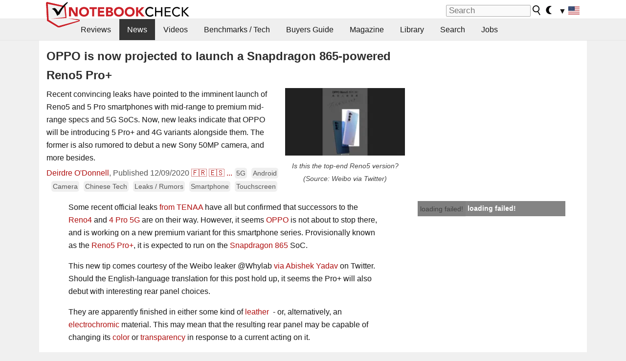

--- FILE ---
content_type: text/html; charset=utf-8
request_url: https://www.notebookcheck.net/OPPO-is-now-projected-to-launch-a-Snapdragon-865-powered-Reno5-Pro.508712.0.html
body_size: 23829
content:
<!DOCTYPE html>
<html lang="en">
<head>

<meta charset="utf-8">





<meta name="generator" content="TYPO3 CMS">
<meta name="ROBOTS" content="INDEX,FOLLOW">
<meta name="description" content="Recent convincing leaks have pointed to the imminent launch of Reno5 and 5 Pro smartphones with mid-range to premium mid-range specs and 5G SoCs. Now, new leaks indicate that OPPO will be introducing 5 Pro+ and 4G variants alongside them. The former is also rumored to debut a new Sony 50MP camera, and more besides.">
<meta name="content-language" content="en">
<meta name="keywords" content="OPPO reno 5 leaks, OPPO reno 5 pro rumors, OPPO reno 5 pro news, OPPO reno 5 pro listings, OPPO reno 5 pro technical specs, OPPO reno 5 pro, OPPO reno 5 pro details, OPPO reno 5 pro launch date, OPPO reno 5 pro price, OPPO, OPPO reno 5 pro, reno 5 pro, reno 5, Snapdragon 765G PDSTM00 is OPPO reno5 Pro, reno5 Pro 5G, reno5 Pro, reno5 Pro Plus, reno5 4G, Snapdragon 865, Snapdragon 720G, Sony IMX7xx, electrochromic rear panel,notebook, laptop, review, reviews, tests, test, reports, netbook, benchmarks, graphics card, processor">


<link rel="stylesheet" type="text/css" href="fileadmin/templates/nbc_v5/notebookcheck.min.css?1768306407" media="all">






<title>OPPO is now projected to launch a Snapdragon 865-powered Reno5 Pro+ - NotebookCheck.net News</title><link rel="icon" href="/fileadmin/templates/nbc_v5/images/logo_nbc_small_shaded_interior_white.svg" type="image/svg+xml" sizes="any">
<link rel="icon" href="/fileadmin/templates/nbc_v5/images/logo_nbc_small_interior_white_192px.png" type="image/png" sizes="192x192">
<link rel="apple-touch-icon" sizes="180x180" href="/logo_nbc_small_shaded_interior_white_rectangular_180px.png">
<link rel="icon" href="/fileadmin/templates/nbc_v5/images/favicon.ico" type="image/ico">
<link rel="shortcut icon" href="/fileadmin/templates/nbc_v5/images/favicon.ico" type="image/ico">
<link rel="icon" type="image/png" sizes="32x32" href="/fileadmin/templates/nbc_v5/images/favicon-32x32.png">
<link rel="icon" type="image/png" sizes="16x16" href="/fileadmin/templates/nbc_v5/images/favicon-16x16.png">
<link rel="manifest" href="/site.webmanifest">
<link rel="mask-icon" href="logo_nbc_small_bw_touchicon.svg" color="red">
<meta name="msapplication-TileColor" content="#ffffff">
<meta name="msapplication-TileImage" content="/mstile-144x144.png">
<meta name="nbc_data_cached" content="22.01.2026 13:13" ><script async src="https://fundingchoicesmessages.google.com/i/pub-9885689965057708?ers=1"></script><script>(function() {function signalGooglefcPresent() {if (!window.frames['googlefcPresent']) {if (document.body) {const iframe = document.createElement('iframe'); iframe.style = 'width: 0; height: 0; border: none; z-index: -1000; left: -1000px; top: -1000px;'; iframe.style.display = 'none'; iframe.name = 'googlefcPresent'; document.body.appendChild(iframe);} else {setTimeout(signalGooglefcPresent, 0);}}}signalGooglefcPresent();})();</script><script data-cfasync="false">
window.googletag = window.googletag || { cmd: [] };

googletag.cmd.push(function() {

var mapping_billb = googletag.sizeMapping().
addSize([0, 0], []).
addSize([800, 300], [[800, 250],[728, 90]]).
addSize([970, 300], [[970, 250],[970, 90],[800, 250],[728, 90]]).
addSize([1100, 500], [[1100, 300],[970, 250],[970, 90],[800, 250],[728, 90]]).build();

var mapping_skys = googletag.sizeMapping().
addSize([0, 0], []).
addSize([1220, 500], [160, 600]).
addSize([1500, 500], [[300, 1050],[300, 600],[300, 250],[160, 600]]).build();

var mapping_topb = googletag.sizeMapping().
addSize([1160,200], [[728,90],[468,60],[320,100],[320,50],[300,50]]).
addSize([0, 0], []).
build();

var mapping_mainframe = googletag.sizeMapping().
addSize([0, 0], [[200, 200],[320, 50],[300, 50]]).
addSize([336, 400], [[300, 250], [336, 280], [250, 360], [200, 200], [320, 50], [300, 50]]).
addSize([1100, 600], [[240,400], [300, 600], [160, 600], [728, 200], [300, 250], [336, 280], [250, 360], [200, 200], [320, 50], [300, 50]]).build();

var mapping_lowerads = googletag.sizeMapping().
addSize([0,0], [[220,90],[250,250],[300,50],[300,100],[320,100]]).
addSize([728,300], [[220,90],[250,250],[300,50],[300,100],[320,100],[468,60],[728,90]]).
addSize([1100,300], [[220,90],[250,250],[300,50],[300,100],[320,100],[468,60],[728,90],[750,100],[750,200],[750,300],[764,100],[930,180],[970,90],[970,250],[1100,300]]).build();

var mapping_leftb = googletag.sizeMapping().
addSize([0, 0], []).
addSize([1450, 500], [[120, 700],[120, 600],[160, 600]]).build();

googletag.defineSlot('/1066427/OL_ContentAd', [[180, 150], [234, 60], [336, 280], [300, 250], [292, 30], [88, 31], [300, 50], [300, 31], [120, 60], [300, 100]], 'div-gpt-ad-1414573626553-1').addService(googletag.pubads());
googletag.defineSlot('/1066427/OL_Skyscraper', [[160, 600], [300, 1050], [300, 600], [300, 250]], 'div-gpt-ad-1414573626553-6').defineSizeMapping(mapping_skys).addService(googletag.pubads());
googletag.defineSlot('/1066427/OL_MidMainframe', [[200, 200], [240, 400], [250, 360], [300, 250], [300, 600], [336, 280], [160, 600], [320, 50], [300, 50]], 'div-gpt-ad-1414573626553-5').defineSizeMapping(mapping_mainframe).addService(googletag.pubads());
googletag.defineSlot('/1066427/OL_MidMainFrame2', [[200, 200], [240, 400], [250, 360], [300, 250], [300, 600], [336, 280], [160, 600], [320, 50], [300, 50]], 'div-gpt-ad-1414573626553-8').defineSizeMapping(mapping_mainframe).addService(googletag.pubads());
googletag.defineSlot('/1066427/OL_MidMainFrame3', [[200, 200], [240, 400], [250, 360], [300, 250], [300, 600], [336, 280], [160, 600], [320, 50], [300, 50]], 'div-gpt-ad-1414573626553-9').defineSizeMapping(mapping_mainframe).addService(googletag.pubads());
googletag.defineSlot('/1066427/OL_LowestMainFrame', [300, 250], 'div-gpt-ad-1414573626553-14').defineSizeMapping(mapping_mainframe).addService(googletag.pubads());
googletag.defineSlot('/1066427/OL_LeftBanner', [[160, 600], [300, 1050], [300, 600], [300, 250]], 'div-gpt-ad-1414573626553-11').defineSizeMapping(mapping_skys).addService(googletag.pubads());
googletag.defineSlot('/1066427/OL_LowerAd', [[220,90],[250,250],[300,50],[300,100],[320,100],[468,60],[728,90],[750,100],[750,200],[750,300],[764,100],[930,180],[970,90],[970,250],[1100,300]], 'div-gpt-ad-1414573626553-3').defineSizeMapping(mapping_lowerads).addService(googletag.pubads());
googletag.defineSlot('/1066427/footertag', [[220,90],[250,250],[300,50],[300,100],[320,100],[468,60],[728,90],[750,100],[750,200],[750,300],[764,100],[930,180],[970,90],[970,250],[1100,300]], 'div-gpt-ad-1414573626553-13').defineSizeMapping(mapping_lowerads).addService(googletag.pubads());
googletag.defineSlot('/1066427/OL_InContent', [[220,90],[250,250],[300,50],[300,100],[320,100],[468,60],[728,90],[738,150]], 'div-gpt-ad-1414573626553-15').addService(googletag.pubads());
});
</script>
<script>
googletag.cmd.push(function() {
googletag.pubads().setTargeting("pageuid", "508712");
googletag.pubads().setTargeting("domain", "https://www.notebookcheck.net/");
googletag.pubads().setTargeting("language", "en");
googletag.pubads().setTargeting("layout", "2");
googletag.pubads().setTargeting("pagetype", "4");
googletag.pubads().setTargeting("tag", "5G, android, camera, chinese, rumor, smartphone, touchscreen");
});
</script>

<meta property="og:image" content="https://www.notebookcheck.net/fileadmin/Notebooks/News/_nc3/reno5proplusleak.png">
<meta property="og:type" content="article">
<meta property="og:title" content="OPPO is now projected to launch a Snapdragon 865-powered Reno5 Pro+">
<meta property="og:description" content="Recent convincing leaks have pointed to the imminent launch of Reno5 and 5 Pro smartphones with mid-range to premium mid-range specs and 5G SoCs. Now, new leaks indicate that OPPO will be introducing 5 Pro+ and 4G variants alongside them. The former is also rumored to debut a new Sony 50MP camera, and more besides.">
<meta property="og:locale" content="en_US.UTF-8">
<meta property="article:author" content="Deirdre O&amp;#039;Donnell">
<meta property="og:site_name" content="Notebookcheck">
<meta property="og:url" content="https://www.notebookcheck.net/OPPO-is-now-projected-to-launch-a-Snapdragon-865-powered-Reno5-Pro.508712.0.html">
<script type="application/ld+json">{
    "@context": "http://schema.org/",
    "@type": "NewsArticle",
    "mainEntityOfPage": "https://www.notebookcheck.net/OPPO-is-now-projected-to-launch-a-Snapdragon-865-powered-Reno5-Pro.508712.0.html",
    "inLanguage": "en",
    "headline": "OPPO is now projected to launch a Snapdragon 865-powered Reno5 Pro+",
    "datePublished": "2020-12-09T17:46:00+01:00",
    "dateModified": "2020-12-09T17:46:20+01:00",
    "description": "Recent convincing leaks have pointed to the imminent launch of Reno5 and 5 Pro smartphones with mid-range to premium mid-range specs and 5G SoCs. Now, new leaks indicate that OPPO will be introducing 5 Pro+ and 4G variants alongside them. The former is also rumored to debut a new Sony 50MP camera, and more besides.",
    "author": {
        "@type": "Person",
        "name": "Deirdre O&#039;Donnell",
        "url": "https://www.notebookcheck.net/Notebookcheck-Team.212978.0.html?tx_nbc2journalist_pi1%5Bmode%5D=show&tx_nbc2journalist_pi1%5Buid%5D=254&cHash=5d6c6a0d915cdb9a06f43424e1b96a3a"
    },
    "publisher": {
        "@type": "Organization",
        "logo": {
            "@type": "ImageObject",
            "url": "https://www.notebookcheck.com/fileadmin/templates/images/nbc_logo_small.png"
        },
        "name": "Notebookcheck"
    },
    "image": {
        "@type": "ImageObject",
        "width": "1920",
        "height": "1080",
        "url": "https://www.notebookcheck.net/fileadmin/Notebooks/News/_nc3/reno5proplusleak.png"
    }
}</script>
<script data-cfasync="false">
  window.snigelPubConf = {
    "adengine": {
      "activeAdUnits": ["Sidebar_1","Sidebar_2","Sidebar_3","Bottom_Leaderboard","Video_Outstream","Mobile_Top","Mobile_adhesion"],
      "additionalGptAdSlotIds": ["div-gpt-ad-1560233850512-0", "div-gpt-ad-1414573626553-1", "div-gpt-ad-1414573626553-3", "div-gpt-ad-1414573626553-5", "div-gpt-ad-1414573626553-6", "div-gpt-ad-1414573626553-8", "div-gpt-ad-1414573626553-9", "div-gpt-ad-1414573626553-11", "div-gpt-ad-1414573626553-13", "div-gpt-ad-1414573626553-14", "div-gpt-ad-1414573626553-15"]
    }
  }
</script><script async data-cfasync="false" src="https://cdn.snigelweb.com/adengine/notebookcheck.net/loader.js"></script><script>
function nbc_pagecall() {
  var cookie = document.cookie.split(";");
  var call = 0;
  for(var i=0; i<cookie.length; i++) {
    var c = cookie[i];
    while (c.charAt(0)==' ') c = c.substring(1);
    if (c.indexOf("nbc_call=") == 0) call = c.substring(9,c.length);
  }
  call = parseInt(call);
  call++;
  if (call>2) call=3; // only 1, 2 or 3 as options
  googletag.cmd.push(function() {googletag.pubads().setTargeting("pagecall", String(call));});
  var expires = new Date();
  var days = 1;
  expires.setTime(expires.getTime() + (days*24*60*60*1000));
  document.cookie="nbc_call="+call+"; expires="+expires.toUTCString()+";path=/; SameSite=lax";
}
nbc_pagecall();
</script><script>  
function toggleMe(a){
var e=document.getElementById(a);  
if(e.style.display=="none" || e.style.maxHeight!=""){
 e.style.display="block";
 e.style.maxHeight="";
 if (document.getElementById(a+"_a1")) document.getElementById(a+"_a1").style.display="none";
 if (document.getElementById(a+"_a2")) document.getElementById(a+"_a2").style.display="";
 if (document.getElementById(a+"_gr")) document.getElementById(a+"_gr").style.display="none";
} else {
 e.style.display="none";
 if (document.getElementById(a+"_a1")) document.getElementById(a+"_a1").style.display="";
 if (document.getElementById(a+"_a2")) document.getElementById(a+"_a2").style.display="none";
 if (document.getElementById(a+"_gr")) document.getElementById(a+"_gr").style.display="";
}
return false;}
</script><link rel="canonical" href="https://www.notebookcheck.net/OPPO-is-now-projected-to-launch-a-Snapdragon-865-powered-Reno5-Pro.508712.0.html">
<link rel="alternate" type="application/rss+xml" title="Notebookcheck Reviews" href="https://www.notebookcheck.net/RSS-Feed-Notebook-Reviews.8156.0.html">
<link rel="alternate" type="application/rss+xml" title="Notebookcheck News" href="https://www.notebookcheck.net/News.152.100.html">
<link rel="alternate" type="application/rss+xml" title="Notebookcheck All Articles" href="https://www.notebookcheck.net/RSS-Feed-All-Articles-EN.165552.0.html">
<meta name="viewport" content="width=device-width, initial-scale=1">
<script async src="https://www.googletagmanager.com/gtag/js?id=G-XLBGPKWB3N"></script>
<script>
  window.dataLayer = window.dataLayer || [];
  function gtag(){dataLayer.push(arguments);}
  gtag('js', new Date());
  gtag('config', 'G-XLBGPKWB3N',{'author':'Deirdre O&#039;Donnell','pagetype':'4','subpagetype':'21','responsible':'0'});
  gtag('event','news',{'pagetype':'4'});</script><script data-sdk="l/1.1.11" data-cfasync="false" src="https://html-load.com/loader.min.js"></script>

<script>(function(){function t(){const n=["138630myoZBk","forEach","Failed to load script: ","getBoundingClientRect","width: 100vw; height: 100vh; z-index: 2147483647; position: fixed; left: 0; top: 0;","link,style","url","Script not found","as_modal_loaded","https://report.error-report.com/modal?eventId=","16786TcmGxT","as_","now","connection","setItem","appendChild","width","type","VGhlcmUgd2FzIGEgcHJvYmxlbSBsb2FkaW5nIHRoZSBwYWdlLiBQbGVhc2UgY2xpY2sgT0sgdG8gbGVhcm4gbW9yZS4=","write","https://","_fa_","textContent","addEventListener","Fallback Failed","concat","contains","10xAiBrV","remove","localStorage","split","name","href","message","display","documentElement","location","removeEventListener","getComputedStyle","recovery","check","script","https://report.error-report.com/modal?eventId=&error=Vml0YWwgQVBJIGJsb2NrZWQ%3D&domain=","onLine","host","querySelectorAll","2155698KMMbFy","170776OsGhHy","title",'/loader.min.js"]',"none","5350LkXazP","createElement","loader-check","style","https://error-report.com/report","currentScript","hostname","reload","append","245nBguiZ","error","7765587BWFbHQ","close-error-report","last_bfa_at","btoa","height","as_index","loader_light","1264110AkdKmx","from","iframe","toString","/loader.min.js","&domain=","src","3593828ajHNXs","data","rtt","10WqcZJl","charCodeAt","text","Cannot find currentScript","&error=","querySelector","https://report.error-report.com/modal?eventId=&error=","&url=","attributes","length","POST","setAttribute","outerHTML","map",'script[src*="//',"searchParams","value"];return(t=function(){return n})()}function n(o,e){const r=t();return(n=function(t,n){return r[t-=398]})(o,e)}(function(){const o=n,e=t();for(;;)try{if(480437===-parseInt(o(455))/1*(parseInt(o(482))/2)+parseInt(o(405))/3+-parseInt(o(435))/4+parseInt(o(438))/5*(parseInt(o(428))/6)+parseInt(o(419))/7*(-parseInt(o(406))/8)+parseInt(o(421))/9+-parseInt(o(410))/10*(-parseInt(o(465))/11))break;e.push(e.shift())}catch(t){e.push(e.shift())}})(),(()=>{"use strict";const t=n,o=t=>{const o=n;let e=0;for(let n=0,r=t[o(447)];n<r;n++)e=(e<<5)-e+t[o(439)](n),e|=0;return e},e=class{static[t(399)](){const n=t;var e,r;let c=arguments[n(447)]>0&&void 0!==arguments[0]?arguments[0]:n(398),a=!(arguments[n(447)]>1&&void 0!==arguments[1])||arguments[1];const i=Date[n(467)](),s=i-i%864e5,d=s-864e5,l=s+864e5,u=n(466)+o(c+"_"+s),w=n(466)+o(c+"_"+d),m=n(466)+o(c+"_"+l);return u!==w&&u!==m&&w!==m&&!(null!==(e=null!==(r=window[u])&&void 0!==r?r:window[w])&&void 0!==e?e:window[m])&&(a&&(window[u]=!0,window[w]=!0,window[m]=!0),!0)}};function r(o,e){const r=t;try{window[r(484)][r(469)](window[r(491)][r(403)]+r(476)+btoa(r(423)),Date[r(467)]()[r(431)]())}catch(t){}try{!async function(t,o){const e=r;try{if(await async function(){const t=n;try{if(await async function(){const t=n;if(!navigator[t(402)])return!0;try{await fetch(location[t(487)])}catch(t){return!0}return!1}())return!0;try{if(navigator[t(468)][t(437)]>1e3)return!0}catch(t){}return!1}catch(t){return!1}}())return;const r=await async function(t){const o=n;try{const n=new URL(o(414));n[o(453)][o(418)](o(472),o(427)),n[o(453)][o(418)](o(407),""),n[o(453)][o(418)](o(488),t),n[o(453)][o(418)](o(461),location[o(487)]);const e=await fetch(n[o(487)],{method:o(448)});return await e[o(440)]()}catch(t){return o(420)}}(t);document[e(404)](e(460))[e(456)]((t=>{const n=e;t[n(483)](),t[n(477)]=""}));let a=!1;window[e(478)](e(488),(t=>{const n=e;n(463)===t[n(436)]&&(a=!0)}));const i=document[e(411)](e(430));i[e(434)]=e(464)[e(480)](r,e(442))[e(480)](btoa(t),e(433))[e(480)](o,e(445))[e(480)](btoa(location[e(487)])),i[e(449)](e(413),e(459)),document[e(490)][e(470)](i);const s=t=>{const n=e;n(422)===t[n(436)]&&(i[n(483)](),window[n(492)](n(488),s))};window[e(478)](e(488),s);const d=()=>{const t=e,n=i[t(458)]();return t(409)!==window[t(493)](i)[t(489)]&&0!==n[t(471)]&&0!==n[t(425)]};let l=!1;const u=setInterval((()=>{if(!document[e(481)](i))return clearInterval(u);d()||l||(clearInterval(u),l=!0,c(t,o))}),1e3);setTimeout((()=>{a||l||(l=!0,c(t,o))}),3e3)}catch(n){c(t,o)}}(o,e)}catch(t){c(o,e)}}function c(n,o){const e=t;try{const t=atob(e(473));!1!==confirm(t)?location[e(487)]=e(444)[e(480)](btoa(n),e(433))[e(480)](o,e(445))[e(480)](btoa(location[e(487)])):location[e(417)]()}catch(t){location[e(487)]=e(401)[e(480)](o)}}(()=>{const n=t,o=t=>n(457)[n(480)](t);let c="";try{var a,i;null===(a=document[n(415)])||void 0===a||a[n(483)]();const t=null!==(i=function(){const t=n,o=t(426)+window[t(424)](window[t(491)][t(416)]);return window[o]}())&&void 0!==i?i:0;if(!e[n(399)](n(412),!1))return;const s="html-load.com,fb.html-load.com,content-loader.com,fb.content-loader.com"[n(485)](",");c=s[0];const d=document[n(443)](n(452)[n(480)](s[t],n(408)));if(!d)throw new Error(n(462));const l=Array[n(429)](d[n(446)])[n(451)]((t=>({name:t[n(486)],value:t[n(454)]})));if(t+1<s[n(447)])return function(t,o){const e=n,r=e(426)+window[e(424)](window[e(491)][e(416)]);window[r]=o}(0,t+1),void function(t,o){const e=n;var r;const c=document[e(411)](e(400));o[e(456)]((t=>{const n=e;let{name:o,value:r}=t;return c[n(449)](o,r)})),c[e(449)](e(434),e(475)[e(480)](t,e(432))),document[e(474)](c[e(450)]);const a=null===(r=document[e(415)])||void 0===r?void 0:r[e(450)];if(!a)throw new Error(e(441));document[e(474)](a)}(s[t+1],l);r(o(n(479)),c)}catch(t){try{t=t[n(431)]()}catch(t){}r(o(t),c)}})()})();})();</script>
<style>.nbc-r-float{}aside {display:block}@media only screen and (max-width:764px)  {.nbc-r-float-inline {margin-right:0px}.nbc-r-float-hide {display:none}}@media only screen and (max-width:500px)  {.nbc-r-float-inline {float:none}}</style>
<link rel="alternate" hreflang="en" href="https://www.notebookcheck.net/OPPO-is-now-projected-to-launch-a-Snapdragon-865-powered-Reno5-Pro.508712.0.html">
<link rel="alternate" hreflang="fr" href="https://www.notebookcheck.biz/L-OPPO-prevoit-maintenant-de-lancer-un-Reno5-Pro-equipe-d-un-Snapdragon-865.508739.0.html">
<link rel="alternate" hreflang="es" href="https://www.notebookcheck.org/Se-proyecta-que-la-OPPO-lanzara-un-Reno5-Pro-alimentado-por-Snapdragon-865.508767.0.html">
<link rel="alternate" hreflang="pt" href="https://www.notebookcheck.info/A-OPPO-esta-agora-projectada-para-lancar-um-Reno5-Pro-Snapdragon-865.508795.0.html">

<style>.nbcintroel{overflow:hidden;max-width:1054px;margin:0 auto 1em auto} @media screen and (max-width: 1100px){#nbc_intro .nbcintroel {margin:1em 13px 1em 13px}}.intro-tags{font-size:0.9rem;margin-left:10px}.intro-tag a{color: var(--text-color-muted);background-color:var(--surr-color-darker);padding:3px;border-radius:5px;line-height:27px;margin-left:5px;white-space:nowrap}.intro-tag a:hover {background-color:#777;color:var(--back-color);text-decoration:none}.intro-tag img{height:1rem;width:auto;vertical-align:middle}.intro-author{float:left;color:var(--text-color-muted);margin-left:5px}.introa-ad{color:var(--text-color-muted)}.intro-proof{color:var(--text-color-muted);font-size:0.8rem}.tooltiptext{visibility:hidden}.intro-proof:hover .tooltiptext{visibility:visible}.intro-text{margin:0 5px 5px 5px;clear:left;max-width:738px}.intro-subtitle{display:inline;margin:0 !important;font-size:1rem}.news-teaser-image{float:right;padding-left:0.8em;padding-bottom:0.8em;text-align:center;width:245px;margin:0}.news-teaser-image img{width:100%;height:auto}@media only screen and (max-width:550px){.news-teaser-image {float:none;padding:0;margin-left:auto;margin-right:auto;margin-bottom:10px}}
				@media only screen and (max-width: 250px){.news-teaser-image {float:none; padding:0; margin-left:auto; margin-right:auto; width:100%; height:auto}}</style>
<style>.introa_img_large {border:none;width:100%;border-radius:5px;max-width:168px;max-height:126px;height:auto;vertical-align:top}.introa_img_med {border:none;width:100%;border-radius:5px;max-width:168px;max-height:126px;height:auto;vertical-align:top}.introa_img_small {border:none;width:100%;border-radius:5px;max-width:120px;max-height:90px;height:auto;vertical-align:top}.introa_medium a,.introa_medium a.visited,.introa_whole a,.introa_whole a:visited{color:var(--black)}.introa_img_huge{border:none;height:auto;width:100%}.introa_whole{margin:0;padding:0;font-size:.89em;overflow:hidden;position:relative}.introa_whole img{border:0;object-fit:cover}.introa_whole h2{font-weight:700;margin-left:0!important;margin-right:0!important}.introa_title{margin:0;font-weight:400;font-size:1em;letter-spacing:normal;display:block;width:100%}.introa_title .rating{font-size:1.2em}.introa_huge{margin-top:22px;margin-bottom:22px;clear:left;overflow:hidden;display:table;padding:3px;min-width:50%}.introa_large,.introa_medium,.introa_small{padding:2px;min-width:50%;display:block;overflow:hidden;clear:left}.introa_huge h2{font-size:1.2em;margin-bottom:3px;text-align:center}.introa_large{margin-top:20px;margin-bottom:20px;border:1px solid #ffffff00}.introa_large h2{font-size:1.3em;margin-bottom:3px;border-bottom:4px solid rgba(0,0,0,0.08)}.introa_medium{margin-top:25px;margin-bottom:25px;border:1px solid #ffffff00}.introa_medium h2{font-size:1.2em;margin-bottom:1px;font-weight:700}.introa_small{color:var(--text-color-slightly-muted);margin-top:8px;margin-bottom:8px;border:1px solid #ffffff00}.introa_small .introa_rm_text{color:var(--text-color-slightly-muted)}.introa_review_specs{color:var(--text-color-muted)}.introa_review_specs_med{color:var(--text-color-muted);font-weight:300}.introa_rl_box,.introa_rl_title{background-color:#333;opacity:.9;color:#fff}.introa_rl_hoverable{display:block;position:relative;width:100%}.introa_rl_texts{position:absolute;bottom:0;left:0;width:100%}.introa_rl_title{font-size:1.1em;text-align:center;line-height:1.4;width:100%;overflow:hidden}.introa_rl_title_padding{padding:5px}.introa_rl_box{display:none;border-top:1px dashed #fff;padding:5px}.introa_more{background:linear-gradient(to right,rgba(255,255,255,0.5),rgba(255,255,255,1),rgba(255,255,255,1));position:absolute;right:0;top:1.6em;padding-left:0.5em}.introa_l1003{margin:2em 0}.introa_l1003 img{height:67px}.introa_l1004{margin:0 auto;padding:0.5rem 0;min-height:155px;width:95vw}.introa_l1004 > .introa_content{display:grid;gap:3px;grid-auto-flow:column;padding:0;overflow-x:auto;overscroll-behavior-inline:contain;scroll-snap-type:inline mandatory;scroll-padding-inline:0.3em}.introa_l1004 ::-webkit-scrollbar{height:5px}
			  .introa_l1004 ::-webkit-scrollbar-track{background:var(--surr-color)}
			  .introa_l1004 ::-webkit-scrollbar-thumb{background:#999}
			  .introa_l1004 ::-webkit-scrollbar-thumb:hover{background:#888}.introa_grid_item{display:grid;grid-template-rows:min-content;position:relative;gap:0.1em;scroll-snap-align:start;height:155px}.introa_grid_item img{display:block;object-fit:cover;height:150px}.introa_grid_item_title{color:white;font-size:0.9rem;position:absolute;bottom:0.3em;width:100%;text-align:center;line-height:1.2rem;padding:0.2em 0.5em;box-sizing:border-box;z-index:1}.introa_grid_item_title:hover + .introa_grid_item_bg{background:linear-gradient(to bottom, rgba(0,0,0,0), rgba(0, 0, 0, 0.3) 50%, rgba(0, 0, 0, 0.5) 63%, rgba(0,0,0,0.9) 100%)}.introa_grid_item_bg{position:absolute;height:100%;bottom:0;width:100%;background:linear-gradient(to bottom, rgba(0,0,0,0), rgba(0, 0, 0, 0.1) 50%, rgba(0, 0, 0, 0.2) 63%, rgba(0,0,0,0.8) 100%)}.introa_grid_item_bg:hover{background:linear-gradient(to bottom, rgba(0,0,0,0), rgba(0, 0, 0, 0.3) 50%, rgba(0, 0, 0, 0.5) 63%, rgba(0,0,0,0.9) 100%)}.introa_rm_text{float:left;width:75%}.introa_medium .introa_rm_img{overflow:hidden;margin-top:0.4em}.introa_rm_img{width:23%;float:left;margin-right:2%;border:0 solid #afafaf;text-align:right}.introa_fulldate,.introa_fulldate_background{margin-left:-13px;text-shadow:0 1px 0 #FFF,0 -1px 0 #FFF,1px 0 0 #FFF,-1px 0 0 #FFF;padding:2px 4px 0 16px}.introa_medium .introa_rm_header{font-size:1.08em;margin-bottom:1px}.introa_fulldate{position:absolute;color:#333;z-index:100}.introa_fulldate_new{text-align:center;margin-bottom:-15px;color:#777}.introa_fulldate_ticker{position:relative;clear:left;font-weight:700;margin-top:10px;overflow:hidden}.introa_whole .itemauthordate{text-align:right;color:var(--text-color-muted);font-size:0.9em}.introa_whole .itemauthorcolumn{color:#000}.introa_ers,.introa_other{margin-top:5px;margin-bottom:5px;clear:left;overflow:hidden}.introa_fulldate_background{position:absolute;background-color:#efefef;color:#333;border-bottom:1px solid #efdfdf;border-right:1px solid #efdfdf;z-index:99;opacity:.6;height:1.4em}.introa_ers_icon,.introa_newsicon{opacity:.5;vertical-align:middle}.introa_ers{color:var(--text-color)}.introa_ers_link{color:var(--text-color-slightly-muted)}.introa_ers_link:visited{color:#333}.introa_other{color:var(--text-color-slightly-muted)}.introa_newsicon{border:none}.introa_news_abstract,.introa_rm_abstract{color:var(--text-color-slightly-muted);float:left;clear:left;position:relative}.introa_icon{vertical-align:middle;float:left;margin-right:2%;width:23%;text-align:right;border:none}.introa_title{float:left}.introa_form,.restrictedElements{width:100%;color:var(--text-color);box-sizing:border-box;clear:left}.introa_form{border:1px solid var(--border-color-light);padding:10px}.introa_form input{vertical-align:middle}.introa_form label{white-space:nowrap}.restrictedElements{padding:2px;text-align:right;font-size:.8em;margin-bottom:0;font-style:italic;display:block}.introa_ajax{text-align:center;background-color:#666;opacity:.8;color:#fff;font-weight:700;padding:4px;width:90%;box-sizing:border-box;float:left;position:absolute;margin-left:auto;margin-right:auto;display:none}.introa_restrict{width:100%;text-align:right;padding:5px}.introa_restrict{box-sizing:border-box;color:#666}.introa_restrict_vline{vertical-align:middle;margin-left:5px;margin-right:5px}.introa_form_header{font-weight:700;color:#333;margin-top:3px;margin-bottom:5px}.introa_shortcut_span{color:var(--text-color)}.introa_loading_info{display:none;position:absolute;opacity:.6;z-index:9999999999;background-color:#00000010}.introa_item_playicon_text{opacity:.95;z-index:102;position:absolute;top:50%;left:50%;transform:translate(-50%,-50%);font-weight:bold;color:white;font-size:2rem;text-shadow: #000000 1px 0 10px}#introa_cbox_tag_surround,#introa_cbox_ticker_surround,#introa_cbox_type_surround{border-bottom:1px solid #efefef;margin-bottom:5px}.introa_ticker{margin-bottom:3px;margin-top:3px}.introa_featured{margin:2px;border:2px solid #efefef}.introa_rightcolumn{margin:0 0 12px 0;border:2px solid var(--border-color-light);border-radius:5px}.introa_rightcolumn_odd{float:left}.introa_rightcolumn_even{float:right}.introa_ticker_date{clear:left;color:#aaa}.introa_ticker_title_review{font-weight:700}.introa_featured a,.introa_rightcolumn a{color:var(--text-color);font-weight:400;font-size:.88rem}.introa_tile{float:left;padding:1%;box-sizing:border-box;max-width: 49%;}.introa_img_tile{width:100%;height:auto}picture.introa_img_tile{display:block;line-height:0em}.introa_rightcolumn{width:158px;height:158px}.introa_rightcolumn .introa_rl_title{background-color:var(--table-bg-even);color:var(--text-color)}.introa_rightcolumn .introa_rl_hoverable{height:100%}.introa_featured .introa_rl_title{background-color:var(--table-bg-even);color:var(--text-color)}.introa_rightcolumn img{aspect-ratio:1/1;border-radius:5px}.introa_googleads{text-align:center;margin-top:5px;margin-bottom:5px;padding:1px;clear:left}a.introa_plus_icon{display:inline-block;width:1.4em;text-align:center;border:1px solid #afafaf;color:#aaa;margin-left:3px}a.introa_plus_icon:hover{background-color:#aaa;text-decoration:none;color:#fff}.introa_page_buttons {margin-top:10px;display:inline-block;background:var(--link-color);color:#fff !important;padding:3px;border-radius:5px;border:3px solid #8A091A}.introa_page_buttons:hover {background:#8A091A;text-decoration:none;}.introa_settings_icon{vertical-align:middle;width:auto;height:1.4em;opacity:0.5;background-color:unset !important}html.dark .introa_settings_icon{filter:invert(1)}.introa_menu_sep{text-align:center;clear:left;min-width:50%;overflow:hidden;font-size:1.8em}h2.introa_menu_sep{margin:0.6em 0 0.3em 0}hr.divider{border:0;height:1px;background-image:linear-gradient(to right,rgba(0,0,0,0),rgba(0,0,0,0.2),rgba(0,0,0,0))}.featured_item:hover{opacity:0.9}.introa_rl_box{max-height:0;transition:max-height 0.15s ease-out;display:block}.introa_rl_hoverable:hover .introa_rl_box{max-height:500px;transition:max-height 0.25s ease-in}.introa_ad_hd{opacity:0.8}.introa_ad_autor{color:var(--text-color)}.introa_tags{color:var(--text-color-slightly-muted);font-weight:normal}.introa_tags img{height:1.1rem;vertical-align:middle}@media only screen and (max-width:590px){.introa_restrict_hide{display:none}}@media only screen and (max-width:450px){.introa_rl_box,.introa_rl_title{font-size:.8em;line-height:1.2}.introa_rm_img{width:100%;margin-right:0;min-height:25vw}.introa_medium .introa_rm_img{overflow:visible;margin-top:0.4em}.introa_img_med,.introa_img_large{max-width:none;max-height:none}.introa_rm_text{width:100%;padding:0.3em;opacity:0.9;overflow:hidden;box-sizing:border-box;}.introa_rm_header{font-weight:700;font-size:1.2em;margin:0 0 3px}.introa_medium, .introa_small{padding:0}.introa_small img{max-width:none;max-height:none}}</style>
<script>
function convertAllTimes() {
	elements = document.querySelectorAll(".itemdate");
	[].forEach.call(elements, function(el) {
		convertTime(el.getAttribute("data-crdate"),el);
	 });
}


function convertTime(utctimetoconvert, field = undefined) {
	userDate = new Date();
	var utcTime = userDate.getTime();
	utcTime = Math.round(utcTime/1000);
	timeDiff = utcTime-utctimetoconvert;
	if (timeDiff<0) result_str = "";
	else {
		var days = Math.floor(timeDiff / (60 * 60 * 24));
		timeDiff -=  days * (60 * 60 * 24);

		var hours = Math.floor(timeDiff / (60 * 60));
		timeDiff -= hours * (60 * 60);

		var mins = Math.floor(timeDiff / (60));
		timeDiff -= mins * (60);

		var seconds = Math.floor(timeDiff) ;
		timeDiff -= seconds;

		var result_str = "";
		if (days>0) {
			if (days==1) result_str = days + " day";
			else result_str = days + " days";
		}
		if (days<2) {
			if (result_str && hours>0) result_str += ", ";
			if (hours>0) {
				if (hours==1) result_str += hours + " hour";
				else result_str += hours + " hours";
			}
			
			if (mins>0 && hours<3 && days<1) {
				if (result_str) result_str += ", ";
				if (mins==1) result_str += mins + " minute";
				else result_str += mins + " minutes";
			}
			if (days==0 && hours==0 && mins<5) {
				if (result_str && seconds>0) result_str += ", ";
				if (seconds>0) {
					if (seconds==1) result_str += seconds + " second";
					else result_str += seconds + " seconds";
				}
			}
		}
		result_str = " "+result_str+" ago";
	}
	if (typeof field !== "undefined") field.innerHTML = result_str;
	else {
		var x = document.getElementsByClassName("itemdate_"+utctimetoconvert);
		var i;
		for (i = 0; i < x.length; i++) {
				x[i].innerHTML = result_str;
		}
	}
}
	function toggleCheckbox(id) {console.log(document.getElementById(id).checked);checkBoxObj = document.getElementById(id);if (checkBoxObj.checked) checkBoxObj.checked = false;else checkBoxObj.checked = true;}</script>
<link rel="stylesheet" type="text/css" href="typo3conf/ext/nbc2bestprice/res/bestprice.css?" ><script>var $sModPath="typo3conf/ext/nbc2bestprice/mod1/";</script><script>var $typo3Path="/";</script><script>var $extPath="typo3conf/ext/nbc2bestprice/";</script><script src="typo3conf/ext/nbc2bestprice/res/bestprice.js?2019122121"></script>
<style>.linkedart_type{display:inline-block;min-width:5em;text-align:right;color:#777}.linkedart_linebetween{line-height:0.5em}.linkart_spacer{display:inline-block;width:2em;text-align:center;color:#777}.linkedart_list{margin:1em 0}</style>
<style>.related_item{margin:1px;display:inline-block;position:relative;width:137px;height:209px;overflow:hidden;background-color:var(--background-color-light);border:2px solid var(--border-color-light);border-radius:5px}.related_img{line-height:1em}.related_title{display:block;bottom:0px;padding:0.2em 0.4em;overflow:hidden;text-align:center;font-size:0.85em}.related_pagetype{position:absolute;top:0;left:0;opacity:0.5;color:#66afaf;background-color:var(--background-color-light)}span.related_date {color:var(--text-color-muted);font-size:0.8em}.related_review{color:var(--link-color)}</style>
<style>span.subject {font-weight:bold;}.forum span.number {color:var(--text-color-muted);margin-right:0.5em;font-size:0.8em}.forum span.name {font-weight:bold}.forum span.date {color:var(--text-color-muted);font-size:0.8em;margin-left:0.5em}#nbc_forum_comments {overflow:hidden}#nbc_forum_comments h2, #nbc_forum_comments h3 {margin:0 !important}div.forum_intro {color:var(--text-color-muted)}div.forum_comment {overflow:auto;max-width:738px}div.forum_comment_item-even {background-color:var(--table-bg-even);text-align:left;margin-bottom:5px;padding:10px}div.forum_comment_item-odd {background-color:var(--table-bg-odd);text-align:left;margin-bottom:5px;padding:10px}div.forum_comment_link {text-align:right;font-size:0.8em;margin-bottom:-1em}a.forum_comment_button {margin-top:10px;display:inline-block;background-color:#af0e0e;color:#fff;padding:3px;border-radius:5px;border:3px solid #8A091A}a.forum_comment_button:hover {background-color:#8A091A;text-decoration:none;}.spinner {display:inline-block}.spinner > div {background-color: #333;height: 10px;width: 3px;display: inline-block;-webkit-animation: stretchdelay 1.2s infinite ease-in-out;animation: stretchdelay 1.2s infinite ease-in-out;}.spinner .rect2 {-webkit-animation-delay: -1.1s;animation-delay: -1.1s;}.spinner .rect3 {-webkit-animation-delay: -1.0s;animation-delay: -1.0s;}.spinner .rect4 {-webkit-animation-delay: -0.9s;animation-delay: -0.9s;}.spinner .rect5 {-webkit-animation-delay: -0.8s;animation-delay: -0.8s;}@-webkit-keyframes stretchdelay {
				0%, 40%, 100% { -webkit-transform: scaleY(0.4) }  
				20% { -webkit-transform: scaleY(1.0) }
				}@keyframes stretchdelay {
				0%, 40%, 100% { 
					transform: scaleY(0.4);
					-webkit-transform: scaleY(0.4);
				}  20% { 
					transform: scaleY(1.0);
					-webkit-transform: scaleY(1.0);
				}
				}</style>
<style>
div.news_pn_surr{display:grid;grid-template-columns:25px auto auto 25px;clear:left;max-width:738px;margin-top:5px;gap:10px}div.news_pn_txt{color:var(--text-color-muted)}div.news_pn_triangle{padding:5px;z-index:99;font-size:2rem;font-weight:bold;margin:auto}div.news_pn_triangle a{color:var(--text-color)}</style>
<style>.socialarea {text-align:center}.socialarea a{color:#fff;display:inline-block;padding:.2em;margin:0 5px;height:2em;border-radius:10%;text-align:center;width:2em;background-color:#ffffff22;}.socialarea a:hover{text-decoration:none}.socialarea img,svg{vertical-align:middle;border:0}.socialarea .share_text{padding:.72em 1em;float:left}.socialarea .share_logo{padding:.1em}a.socialarea_twitter{background-color:black}a.socialarea_facebook{background-color:#3b5998}</style>
<style>.journalist_bottom{text-align:left;margin:1em 0;overflow:hidden}.journalist_bottom img{border-radius:50%;margin-right:1em;float:left;object-fit:cover}.journalist_bottom .j_abstract{}.journalist_bottom .j_author{margin-bottom:0.5em}.journalist_bottom .j_name{font-weight:bold}.journalist_bottom i{color:var(--text-color-muted)}</style>
<meta name="robots" content="max-image-preview:large">

<style>
.csc-space-before-30{margin-top: 30px !important;}
</style>
</head>
<body>
<header>

<div id="nbc_topbar">
  <a href="/" id="nbc_logotop" title="Notebookcheck Home">
  <img class="nbc_logo_alone" src="fileadmin/templates/nbc_v5/images/logo_alone_header.svg" alt="Notebookcheck Logo">
  <img class="nbc_logo" src="fileadmin/templates/nbc_v5/images/logo_simplified_unicolor_t.svg" alt="Notebookcheck Logo">
  </a>
  <div id="nbc_searchbar"><form action="https://www.notebookcheck.net/Google-Search.36690.0.html" id="cse-search-box">
  <input type="hidden" name="cx" value="partner-pub-9323363027260837:txif1w-xjer">
  <input type="hidden" name="cof" value="FORID:10">
  <input type="hidden" name="ie" value="UTF-8">
  <input id="nbc_searchbar_field" type="text" name="q" size="16" placeholder=" Search">
  <button  type="submit" name="search" id="nbc_searchbar_button" aria-label="search button"></button>
</form>

<a href="#" id="darkmodeicon" onclick="setTheme('dark',true);return false;" style="display:inline-block">
<img src="/fileadmin/templates/images/moon-filled.svg" alt="dark mode" width="13" height="17">
</a>
<a href="#" id="lightmodeicon" onclick="setTheme('light',true);return false;" style="display:none">
<img src="/fileadmin/templates/images/sun-filled.svg" alt="light mode" width="13" height="17">
</a>

<div id="nbc_searchbar_lang">
<a href="#footer" onclick="
document.getElementById('langcontainer').classList.toggle('hideEl');
var el = document.getElementById('nbc_menubar');
el.style.overflow='auto';
el.style.height='auto';
el.style.paddingRight='0px';
el2 = document.getElementsByClassName('moremenu');
el2[0].style.display='none';
return false;
">
<span id="nbc_searchbar_la">&#9660;</span>
<img src="/fileadmin/templates/images/svg_flags/us.svg" width="23" height="17" alt="EN Flag">
</a>
</div></div>
</div>

<div id="nbc_menubar">
  <div id="navigation"><ul><li class="mainmenu" style="width:5em;visibility:hidden">&nbsp;</li><li class="mainmenu"><a href="Reviews.55.0.html">Reviews</a></li><li class="mainmenu selected"><a href="News.152.0.html">News</a></li><li class="mainmenu"><a href="Videos.1174615.0.html">Videos</a></li><li class="mainmenu"><a href="Benchmarks-Tech.123.0.html">Benchmarks / Tech</a></li><li class="mainmenu"><a href="Laptop-Buying-Guide-Tool.13212.0.html">Buyers Guide</a></li><li class="mainmenu"><a href="Magazine.614549.0.html">Magazine</a></li><li class="mainmenu"><a href="Library.279.0.html">Library</a></li><li class="mainmenu"><a href="Search.8222.0.html">Search</a></li><li class="mainmenu"><a href="Jobs.2095.0.html">Jobs</a></li><li class="moremenu"><a href="#" onclick="
var el = document.getElementById('nbc_menubar');
el.style.overflow='auto';
el.style.height='auto';
el.style.paddingRight='0px';
this.parentNode.style.display='none';
return false;
">...</a></li></ul><nav id="langcontainer" class="hideEl">
  <ul>
<li id="lang_flag_de"><a class="langlink" href="https://www.notebookcheck.com/" hreflang="de"><img src="/fileadmin/templates/images/svg_flags/de.svg" loading="lazy" alt="DE Flag"> Deutsch</a></li>
<li id="lang_flag_en"><a class="langlink" href="https://www.notebookcheck.net/" hreflang="en"><img src="/fileadmin/templates/images/svg_flags/us.svg" loading="lazy" alt="US Flag"> English</a></li>
<li id="lang_flag_es"><a class="langlink" href="https://www.notebookcheck.org/" hreflang="es"><img src="/fileadmin/templates/images/svg_flags/es.svg" loading="lazy" alt="ES Flag"> Español</a></li>
<li id="lang_flag_fr"><a class="langlink" href="https://www.notebookcheck.biz/" hreflang="fr"><img src="/fileadmin/templates/images/svg_flags/fr.svg" loading="lazy" alt="FR Flag"> Français</a></li>
<li id="lang_flag_it"><a class="langlink" href="https://www.notebookcheck.it/" hreflang="it"><img src="/fileadmin/templates/images/svg_flags/it.svg" loading="lazy" alt="IT Flag"> Italiano</a></li>
<li id="lang_flag_nl"><a class="langlink" href="https://www.notebookcheck.nl/" hreflang="nl"><img src="/fileadmin/templates/images/svg_flags/nl.svg" loading="lazy" alt="NL Flag"> Nederlands</a></li>
<li id="lang_flag_pl"><a class="langlink" href="https://www.notebookcheck.pl/" hreflang="pl"><img src="/fileadmin/templates/images/svg_flags/pl.svg" loading="lazy" alt="PL Flag"> Polski</a></li>
<li id="lang_flag_pt"><a class="langlink" href="https://www.notebookcheck.info/" hreflang="pt"><img src="/fileadmin/templates/images/svg_flags/pt.svg" loading="lazy" alt="PT Flag"> Português</a></li>
<li id="lang_flag_ru"><a class="langlink" href="https://www.notebookcheck-ru.com/" hreflang="ru"><img src="/fileadmin/templates/images/svg_flags/ru.svg" loading="lazy" alt="RU Flag"> Русский</a></li>
<li id="lang_flag_tr"><a class="langlink" href="https://www.notebookcheck-tr.com/" hreflang="tr"><img src="/fileadmin/templates/images/svg_flags/tr.svg" loading="lazy" alt="TR Flag"> Türkçe</a></li>
<li id="lang_flag_se"><a class="langlink" href="https://www.notebookcheck.se/" hreflang="se"><img src="/fileadmin/templates/images/svg_flags/se.svg" loading="lazy" alt="SE Flag"> Svenska</a></li>
<li id="lang_flag_cn"><a class="langlink" href="https://www.notebookcheck-cn.com/" hreflang="zh"><img src="/fileadmin/templates/images/svg_flags/cn.svg" loading="lazy" alt="CN Flag"> Chinese</a></li>
<li id="lang_flag_hu"><a class="langlink" href="https://www.notebookcheck-hu.com/" hreflang="hu"><img src="/fileadmin/templates/images/svg_flags/hu.svg" loading="lazy" alt="HU Flag"> Magyar</a></li>
</ul>
</nav><script>document.getElementById('lang_flag_en').classList.toggle('selected');</script></div>
</div>

</header>

<div id="nbc_bb"></div>

<main>
  <div id="nbc_intro"></div>

  <div id="nbc_main">

    <div id="nbc_topb"></div>
    <div id="nbc_skys"><div id='div-gpt-ad-1414573626553-6'>
</div></div>
    <div id="nbc_leftb"><div id='div-gpt-ad-1414573626553-11' style='float:right'>
</div></div>

    <div id="nbc_contentcontainer">
      <div id="nbc_contentcolumns_1col">

        <div id="nbc_breadcrumb"></div>

        <div id="nbc_maincontent_1col">
          <div id="content"><div id="c7197101" class="ttcl_0 csc-default"><div class="tx-nbc2fe-incontent-column">
		<aside class="nbc-r-float nbc-r-float-inline first_incontent"><div id='div-gpt-ad-1414573626553-1'>
</div>

<div id="adngin-Mobile_Top-0"></div></aside>
	</div>
	<div class="tx-nbc2fe-intro">
		<header class="tx-nbc2news-pi1"><h1 style="margin-bottom:0.3em">OPPO is now projected to launch a Snapdragon 865-powered Reno5 Pro+</h1><figure class="news-teaser-image"><a href="fileadmin/Notebooks/News/_nc3/reno5proplusleak.png" data-caption="Is this the top-end Reno5 version? (Source: Weibo via Twitter)"><picture><source srcset="/fileadmin/_processed_/webp/Notebooks/News/_nc3/reno5proplusleak-png-q82-w240-h.webp 1x, /fileadmin/_processed_/webp/Notebooks/News/_nc3/reno5proplusleak-png-q82-w480-h.webp 2x" type="image/webp"><img src="fileadmin/_processed_/6/1/csm_reno5proplusleak_99b5127f5d.png" fetchpriority="high" width="240" height="135" alt="Is this the top-end Reno5 version? (Source: Weibo via Twitter)"></picture></a><figcaption class="csc-textpic-caption" style="display:inline">Is this the top-end Reno5 version? (Source: Weibo via Twitter)</figcaption></figure><div style="overflow:hidden;"><div class="intro-text">Recent convincing leaks have pointed to the imminent launch of Reno5 and 5 Pro smartphones with mid-range to premium mid-range specs and 5G SoCs. Now, new leaks indicate that OPPO will be introducing 5 Pro+ and 4G variants alongside them. The former is also rumored to debut a new Sony 50MP camera, and more besides.</div><div class="intro-author" rel="author"><a href="https://www.notebookcheck.net/Notebookcheck-Team.212978.0.html?tx_nbc2journalist_pi1%5Bmode%5D=show&tx_nbc2journalist_pi1%5Buid%5D=254&cHash=5d6c6a0d915cdb9a06f43424e1b96a3a">Deirdre O&#039;Donnell</a>, <span class="intro-date">Published <time datetime="2020-12-09 17:46" title="2020-12-09 17:46">12/09/2020</time></span> <a href="https://www.notebookcheck.biz/L-OPPO-prevoit-maintenant-de-lancer-un-Reno5-Pro-equipe-d-un-Snapdragon-865.508739.0.html" hreflang="fr">&#x1F1EB;&#x1F1F7;</a> <a href="https://www.notebookcheck.org/Se-proyecta-que-la-OPPO-lanzara-un-Reno5-Pro-alimentado-por-Snapdragon-865.508767.0.html" hreflang="es">&#x1F1EA;&#x1F1F8;</a> <a href="#" onclick="document.getElementById('nbc_intro_translations_7197101').style.display = '';this.style.display = 'none';">...</a>
					<span id="nbc_intro_translations_7197101" style="display:none"> <a href="https://www.notebookcheck.info/A-OPPO-esta-agora-projectada-para-lancar-um-Reno5-Pro-Snapdragon-865.508795.0.html" hreflang="pt">&#x1F1F5;&#x1F1F9;</a> </span></div><div class="intro-tags"><span class="intro-tag"><a href="https://www.notebookcheck.net/Topics.92152.0.html?tag=160"> 5G</a></span> <span class="intro-tag"><a href="https://www.notebookcheck.net/Topics.92152.0.html?tag=4"> Android</a></span> <span class="intro-tag"><a href="https://www.notebookcheck.net/Topics.92152.0.html?tag=175"> Camera</a></span> <span class="intro-tag"><a href="https://www.notebookcheck.net/Topics.92152.0.html?tag=96"> Chinese Tech</a></span> <span class="intro-tag"><a href="https://www.notebookcheck.net/Topics.92152.0.html?tag=49"> Leaks / Rumors</a></span> <span class="intro-tag"><a href="https://www.notebookcheck.net/Smartphone.305158.0.html"> Smartphone</a></span> <span class="intro-tag"><a href="https://www.notebookcheck.net/Topics.92152.0.html?tag=22"> Touchscreen</a></span></div></div></header>
	</div>
	</div><div id="c7197100" class="ttcl_0 csc-default"><div class="tx-nbc2fe-incontent-column">
		<aside class="nbc-r-float nbc-r-float-hide"><aside class="introa_whole"><script>var loading_1880722 = false;
var loading_num_1880722 = 0;
function ajaxReload_1880722(tt_content_uid,page,items_per_page,no_url_change) {
					loading_1880722 = true;
					
					items_per_page = typeof items_per_page !== "undefined" ? items_per_page : 4;
					document.getElementById("introa_ajax_"+tt_content_uid).innerHTML = "loading ...";
					document.getElementById("introa_ajax_"+tt_content_uid).style.display="block";
					document.getElementById("introa_loading_info_"+tt_content_uid).innerHTML = "loading ...";
					document.getElementById("introa_loading_info_"+tt_content_uid).style.display="block";
					if (document.getElementById("introa_content_"+tt_content_uid)) document.getElementById("introa_content_"+tt_content_uid).style.opacity="0.2";
					
					// set default to 0 for the page
					page = typeof page !== "undefined" ? page : 0;
					
					var tagArray = new Array();
					
					// get checkbox value for the tags
					container = document.getElementById("introa_cbox_tag_surround_"+tt_content_uid); // get container div of the checkboxes
					if (container) {
						inputs = container.getElementsByTagName("input"); // get all input fields in the images div
						for (index = 0; index < inputs.length; ++index) {
							if(inputs[index].checked) tagArray.push(inputs[index].value);
						} // for
					} // if container
					
					var typeArray = new Array();
					
					// get checkbox value for the pagetypes
					container = document.getElementById("introa_cbox_type_surround_"+tt_content_uid); // get container div of the checkboxes
					if (container) {
						inputs = container.getElementsByTagName("input"); // get all input fields in the images div
						for (index = 0; index < inputs.length; ++index) {
							if(inputs[index].checked) typeArray.push(inputs[index].value);
						} // for
					} // if container

					var subTypeArray = new Array();
					
					// get checkbox value for the pagetypes
					container = document.getElementById("introa_cbox_subtype_surround_"+tt_content_uid); // get container div of the checkboxes
					if (container) {
						inputs = container.getElementsByTagName("input"); // get all input fields in the images div
						for (index = 0; index < inputs.length; ++index) {
							if(inputs[index].checked) subTypeArray.push(inputs[index].value);
						} // for
					} // if container

					loading_num_1880722++;

					var paraArray = {"id":98933,"ns_ajax":1,"language":2
						,"loading_num":loading_num_1880722,"ns_json":1
						,"ns_tt_content_uid":1880722}; 
					if (items_per_page != 50) paraArray.items_per_page=items_per_page
					if(document.getElementById("introa_cbox_ticker_"+tt_content_uid) && document.getElementById("introa_cbox_ticker_"+tt_content_uid).checked) paraArray.ticker=1;
					if(document.getElementById("introa_cbox_tag_or_"+tt_content_uid) && document.getElementById("introa_cbox_tag_or_"+tt_content_uid).checked) paraArray.tag_or=1;
					if(document.getElementById("introa_cbox_excludeTypes_"+tt_content_uid) && document.getElementById("introa_cbox_excludeTypes_"+tt_content_uid).checked) paraArray.ns_excludeTypes=1;
					if (1>0) paraArray.hide_date=1;
					if (1>0) paraArray.ns_hide_restrictions=1;
					if (1001>0) paraArray.ns_layout=1001;
					if (1>0) paraArray.hide_youtube=1;
					if ("") paraArray.youtube_playlist_id="";
					if (0>0) paraArray.order_by_sorting=0;
					if (0>0) paraArray.ns_show_hr=0;
					if (0>0) paraArray.ns_featured_articles_only=0;
					if (0>0) paraArray.ns_hide_navigation_buttons=0;
					if (0>0) paraArray.ns_show_num_normal=0;
					if (1>0) paraArray.hide_external_reviews=1;
					if (0>0) paraArray.ns_article_pid=0;
					if ("//www.notebookcheck.net/") paraArray.ns_img_domain="//www.notebookcheck.net/";
					if (0>0) paraArray.clear_news_stream_image_caches=1;
					if (0>0) paraArray.showHighlightedTags=1;
		
					if (page>0) paraArray.ns_page=page;
					if (document.getElementById("introa_search_title_"+tt_content_uid)) var title = document.getElementById("introa_search_title_"+tt_content_uid).value;
					else var title = "";
					if (title) paraArray.introa_search_title=title;

					var paraString="";
					for (var key in paraArray) {
						paraString += "&"+key+"="+encodeURIComponent(paraArray[key]);
					}
					
					if (tagArray.length>0) paraArray.tagArray=tagArray;
					for (var key in tagArray) {
						paraString += "&tagArray[]="+encodeURIComponent(tagArray[key]);
					}
				
					if (typeArray.length>0) paraArray.typeArray=typeArray;
					for (var key in typeArray) {
						paraString += "&typeArray[]="+encodeURIComponent(typeArray[key]);
					}
					if (subTypeArray.length>0) paraArray.subTypeArray=subTypeArray;
					for (var key in subTypeArray) {
						paraString += "&subTypeArray[]="+encodeURIComponent(subTypeArray[key]);
					}

					document.getElementById("introa_ajax_"+tt_content_uid).innerHTML = "loading ...";
					document.getElementById("introa_ajax_"+tt_content_uid).style.display="block";
					
					var xhttp1880722 = new XMLHttpRequest();
					xhttp1880722.onreadystatechange = function() {
						if (this.readyState == 4 && this.status == 200) {
							var data = xhttp1880722.responseText;
							document.getElementById("introa_currently_loaded_1880722").innerHTML = items_per_page;

							try {
								obj = JSON.parse(data);
							}	catch(e){
								console.log(e);
								document.getElementById("introa_ajax_1880722").innerHTML = "loading failed!";
								document.getElementById("introa_loading_info_1880722").innerHTML = "loading failed!";
								return 0;
							}
							
							if (obj.loading_num != loading_num_1880722) {
								console.log("discarded loading #"+obj.loading_num+" as a newer request #"+loading_num_1880722+" is under way");
								document.getElementById("introa_ajax_1880722").innerHTML = "loading failed!";
								document.getElementById("introa_loading_info_1880722").innerHTML = "loading failed!";
								return 0;
							}
							
							document.getElementById("introa_ajax_"+tt_content_uid).innerHTML = "";

							document.getElementById("introa_ajax_"+tt_content_uid).style.display="";document.getElementById("introa_content_"+tt_content_uid).innerHTML = obj.data;
							document.getElementById("introa_loading_info_"+tt_content_uid).style.display="";
							if (document.getElementById("introa_content_"+tt_content_uid)) document.getElementById("introa_content_"+tt_content_uid).style.opacity="1";
							convertAllTimes();
								
							// get query string with parameters (ignore ajax parameters)
							var queryString = "";
							for (var key in paraArray) {
								if (key != "id" && key != "ns_ajax" && key != "language" 
										&& key != "tagArray[]" && key != "tagArray"
										&& key != "typeArray[]" && key != "typeArray"
										&& key != "subTypeArray[]" && key != "subTypeArray"
										&& key != "loading_num" && key != "ns_json" 
										&& key != "ns_page_uid" && key != "ns_tt_content_uid") {
									if (paraArray[key])	queryString += "&"+key+"="+paraArray[key];
								}
							}
							for (var key in tagArray) { // add tagArray
								if (tagArray[key]>0) queryString += "&tagArray[]="+tagArray[key];
							}
							for (var key in typeArray) { // add typeArray
								if (typeArray[key]>0) queryString += "&typeArray[]="+typeArray[key];
							}
							for (var key in subTypeArray) { // add subTypeArray
								if (subTypeArray[key]>0) queryString += "&subTypeArray[]="+subTypeArray[key];
							}
							// change url
							var stateObj = { foo: "bar" };queryString += "&id=508712";loading = false;
						} else if (this.status != 200 && this.status != 0){
							document.getElementById("introa_ajax_1880722").innerHTML = "loading failed!";
							document.getElementById("introa_loading_info_1880722").innerHTML = "loading failed!";
							loading = false;
						}
					}; // onreadychange
					xhttp1880722.onerror = function() {
						document.getElementById("introa_ajax_1880722").innerHTML = "loading failed!";
						document.getElementById("introa_loading_info_1880722").innerHTML = "loading failed!";
						loading = false;
					}; // onerror
					
					
					xhttp1880722.open("GET", "//dev1.notebook-check.com/index.php?"+paraString, true);xhttp1880722.send();} // function ajaxReload
</script><div id="introa_loading_info_1880722" class="introa_loading_info" onclick="document.getElementById('introa_loading_info_1880722').style.display='';
			if (document.getElementById('introa_content_1880722')) document.getElementById('introa_content_1880722').style.opacity='1';"></div><div id="introa_currently_loaded_1880722" style="display:none;">4</div><form name="introa_form" id="introa_form_1880722" onsubmit="ajaxReload_1880722(1880722);return false;" action="https://www.notebookcheck.net/OPPO-is-now-projected-to-launch-a-Snapdragon-865-powered-Reno5-Pro.508712.0.html" method="post"> <div id="introa_ajax_1880722" class="introa_ajax"></div><div id="introa_form_hide_1880722" class="introa_form hideEl"><div id="introa_cbox_type_surround_1880722"><label><input type="checkbox" id="introa_cbox_type_1_1880722" name="typeArray[]" value="1" onclick="toggleCheckbox('introa_outer_cbox_type_review_1880722'); ajaxReload_1880722(1880722);" checked="checked" > Reviews</label> </div><div id="introa_cbox_subtype_surround_1880722">&nbsp;&nbsp;&nbsp; <label>&larr; <input type="checkbox" id="introa_cbox_excludeTypes_1880722" name="ns_excludeTypes" value="0" onclick="ajaxReload_1880722(1880722);" >exclude selected types</label> </div><div id="introa_cbox_tag_surround_1880722"></div></div></form><!--googleoff: index--><div data-nosnippet id="introa_content_1880722" class="introa_content"><script>ajaxReload_1880722(1880722,0);</script><div style="height:100px;width:10px;"></div></div><!--googleon: index--></aside><span style="display:none" data-nbcinfo="2026 01 22 13:13 l2 0.002s"></span></aside>
	</div>
	<p class="bodytext">Some recent official leaks <a href="A-probable-OPPO-Reno-5-pops-up-on-TENAA.506457.0.html" target="_self" class="internal-link">from</a> <a href="The-OPPO-Reno5-Pro-pops-up-on-the-TENAA-and-3C-websites.506287.0.html" target="_self" class="internal-link">TENAA</a> have all but confirmed that successors to the <a href="Oppo-Reno4.479038.0.html" target="_self" class="internal-link">Reno4</a> and <a href="Oppo-Reno4-Pro-Review-Slim-5G-smartphone-with-a-quality-camera.499675.0.html" target="_self" class="internal-link">4 Pro 5G</a> are on their way. However, it seems <a href="OPPO-might-launch-a-phone-with-detachable-camera-module.508401.0.html" target="_self" class="internal-link">OPPO</a> is not about to stop there, and is working on a new premium variant for this smartphone series. Provisionally known as the <a href="https://twitter.com/yabhishekhd/status/1335075716195442688?ref_src=twsrc%5Etfw" target="_blank" class="external-link-new-window">Reno5 Pro+</a>, it is expected to run on the <a href="Qualcomm-Snapdragon-865-SoC-Benchmarks-and-Specs.448194.0.html" target="_self" class="internal-link">Snapdragon 865</a> SoC.</p>
<p class="bodytext">This new tip comes courtesy of the Weibo leaker @Whylab <a href="https://twitter.com/yabhishekhd/status/1335075716195442688?ref_src=twsrc%5Etfw" target="_blank" class="external-link-new-window">via Abishek Yadav</a> on Twitter. Should the English-language translation for this post hold up, it seems the Pro+ will also debut with interesting rear panel choices. </p>
<p class="bodytext">They are apparently finished in either some kind of <a href="The-iQOO-5-Pro-is-the-world-s-latest-Snapdragon-865-phone-with-a-120Hz-screen-and-120W-charging.487979.0.html" target="_self" class="internal-link">leather</a>&nbsp; - or, alternatively, an <a href="OnePlus-unveils-the-Concept-One-its-first-Electronic-CMF-phone.449470.0.html" target="_self" class="internal-link">electrochromic</a> material. This may mean that the resulting rear panel may be capable of changing its <a href="Vivo-solves-the-problem-of-which-color-to-choose-for-your-next-smartphone-thanks-to-smart-glass.492290.0.html" target="_self" class="internal-link">color</a> or <a href="OnePlus-may-have-patented-a-hidden-camera-phone-but-not-as-you-might-think.453164.0.html" target="_self" class="internal-link">transparency</a> in response to a current acting on it.</p>
<p class="bodytext">Furthermore, Whylab nows seems to have a reason to expect that the Pro+ will have a <a href="https://twitter.com/yabhishekhd/status/1335075716195442688?ref_src=twsrc%5Etfw" target="_blank" class="external-link-new-window">50MP main shooter</a> - which, moreover, will come from the heretofore-unreleased <a href="Huawei-is-now-touted-to-have-liquid-lens-technology-ready-for-its-next-gen-smartphone-cameras.506562.0.html" target="_self" class="internal-link">Sony IMX7xx</a> series. Therefore, this entire package might sell for a pretty penny.</p>
<p class="bodytext">Then again, consumers in a position to spend less on a new <a href="Oppo-Reno4-5G-and-Reno4-Pro-5G-hit-Europe-and-the-UK.496388.0.html" target="_self" class="internal-link">Reno</a> can also potentially consider its <a href="https://twitter.com/TheLeaks3/status/1335619660834766848" target="_blank" class="external-link-new-window">4G variant</a>. It is projected to have the <a href="Qualcomm-Snapdragon-720G-Processor-Benchmarks-and-Specs.466084.0.html" target="_self" class="internal-link">Snapdragon 720G</a> processor. Despite this putative budget choice, it is also predicted to have a <a href="OPPO-is-slated-to-launch-the-K7x-a-new-phone-with-affordable-5G-specs-in-November-2020.501404.0.html" target="_self" class="internal-link">90 hertz</a> (Hz) refresh rate for its 6.43-inch FHD+ AMOLED display.</p>
<p class="bodytext">This Reno5 4G's new leak also claims that it will have <a href="https://twitter.com/TheLeaks3/status/1335619660834766848" target="_blank" class="external-link-new-window">64+8+2+2MP cameras</a>, along with a <a href="OPPO-launches-a-4G-LTE-version-of-the-Reno3-globally.457815.0.html" target="_self" class="internal-link">44MP</a> selfie camera. However, it is also said to have a plastic rear panel and frame. It is currently thought that it, along with its 5G, Pro and Pro+ siblings, might launch as early as December 10, 2020.</p></div><div id="c7197099" class="ttcl_0 csc-default"><div class="tx-nbc2fe-incontent-column">
		<aside class="nbc-r-float nbc-r-float-inline"><div id="adngin-Sidebar_1-0" class="insert_inpage"></div>
</aside>
	</div>
	</div><div id="c7197098" class="ttcl_0 csc-default"><div class="csc-header csc-header-n4"><h3>Source(s)</h3></div><div class="csc-textpic-text"><p class="bodytext"><a href="https://twitter.com/yabhishekhd/status/1335075716195442688?ref_src=twsrc%5Etfw" target="_blank" class="external-link-new-window">Weibo via Twitter</a></p>
<p class="bodytext"><a href="https://twitter.com/TheLeaks3/status/1335619660834766848" target="_blank" class="external-link-new-window">Twitter</a> via <a href="https://www.gsmarena.com/another_oppo_reno5_incoming_4gonly_with_snapdragon_720g-news-46615.php" target="_blank" class="external-link-new-window">GSMArena</a></p></div></div><div id="c7197096" class="ttcl_1 csc-frame csc-frame-invisible"><div class="tx-nbc2fe-incontent-column">
		<aside class="nbc-r-float nbc-r-float-inline"><div id="adngin-Sidebar_2-0" class="insert_inpage"></div>
</aside>
	</div>
	</div><div id="c7197095" class="ttcl_3 csc-default"><div class="tx-nbc2fe-incontent-column">
		<aside class="nbc-r-float nbc-r-float-inline"><div id="adngin-Sidebar_3-0"></div></aside>
	</div>
	<div class="tx-nbc2fe-pi1">
		<div class="tx-nbc2fe-relatedarticles">
		<h2 style="margin-left:0">Related Articles</h2><aside class="introa_whole" style="text-align:center">
<a class="related_item" href="https://www.notebookcheck.net/The-OPPO-Reno5-5G-phones-are-headed-for-international-markets-new-leaks.512843.0.html" >
<div class="related_img"><picture><source srcset="fileadmin/_processed_/a/8/csm_reno5proonncc2teaser_663c7ddab3.jpg 1x, fileadmin/_processed_/a/8/csm_reno5proonncc2teaser_e16fc86729.jpg 2x"><img src="fileadmin/_processed_/a/8/csm_reno5proonncc2teaser_663c7ddab3.jpg" loading="lazy" class="introa_img_med" alt="These new &quot;international&quot; OPPO phones do look like Reno5s. (Source: NCC via GSMArena)"  width="137" height="110" ></picture></div>
<div class="related_title">The OPPO Reno5 5G phones are headed for international markets: new leaks
<span class="related_date">01/02/2021</span>
</div>
</a>
<a class="related_item" href="https://www.notebookcheck.net/OPPO-announces-the-Snapdragon-865-powered-Reno5-Pro.512174.0.html" >
<div class="related_img"><picture><source srcset="fileadmin/_processed_/b/7/csm_reno5proplus_887ecf0785.png 1x, fileadmin/_processed_/b/7/csm_reno5proplus_6429b1507a.png 2x"><img src="fileadmin/_processed_/b/7/csm_reno5proplus_887ecf0785.png" loading="lazy" class="introa_img_med" alt="The Reno5 Pro+. (Source: OPPO)"  width="137" height="110" ></picture></div>
<div class="related_title">OPPO announces the Snapdragon 865-powered Reno5 Pro+
<span class="related_date">12/24/2020</span>
</div>
</a>
<a class="related_item" href="https://www.notebookcheck.net/A-rumored-international-OPPO-Reno5-variant-pops-up-in-new-leaks.511932.0.html" >
<div class="related_img"><picture><source srcset="fileadmin/_processed_/c/4/csm_OPPO_Reno5_3_9a8f4c0016.jpg 1x, fileadmin/_processed_/c/4/csm_OPPO_Reno5_3_97e58e11bb.jpg 2x"><img src="fileadmin/_processed_/c/4/csm_OPPO_Reno5_3_9a8f4c0016.jpg" loading="lazy" class="introa_img_med" alt="A rumored international OPPO Reno5 variant pops up in new leaks"  width="137" height="110" ></picture></div>
<div class="related_title">A rumored international OPPO Reno5 variant pops up in new leaks
<span class="related_date">12/22/2020</span>
</div>
</a>
<a class="related_item" href="https://www.notebookcheck.net/The-50MP-Snapdragon-865-HDR10-Reno5-Pro-shows-up-in-several-leaks.509499.0.html" >
<div class="related_img"><picture><source srcset="fileadmin/_processed_/f/e/csm_compound20024790_b_2a9838e871.jpg 1x, fileadmin/_processed_/f/e/csm_compound20024790_b_f8f0f5960e.jpg 2x"><img src="fileadmin/_processed_/f/e/csm_compound20024790_b_2a9838e871.jpg" loading="lazy" class="introa_img_med" alt="The &quot;Reno5 Pro+&quot; on TENAA. (Source: TENAA)"  width="137" height="110" ></picture></div>
<div class="related_title">The 50MP, Snapdragon 865, HDR10+ Reno5 Pro+ shows up in several leaks
<span class="related_date">12/15/2020</span>
</div>
</a>
<a class="related_item" href="https://www.notebookcheck.net/Oppo-unveils-futuristic-smartphone-and-audio-device-concepts-at-the-CIDDE-Expo.509327.0.html" >
<div class="related_img"><picture><source srcset="fileadmin/_processed_/a/a/csm_op_top_a24f252c8d.png 1x, fileadmin/_processed_/a/a/csm_op_top_0ecb39af99.png 2x"><img src="fileadmin/_processed_/a/a/csm_op_top_a24f252c8d.png" loading="lazy" class="introa_img_med" alt="The Oppo x Nendo &quot;slide-phone&quot; concept combines three foldable screens. (Image: Oppo)"  width="137" height="110" ></picture></div>
<div class="related_title">Oppo unveils futuristic smartphone and audio device concepts at the CIDDE Expo
<span class="related_date">12/14/2020</span>
</div>
</a>
<a class="related_item" href="https://www.notebookcheck.net/Oppo-Reno5-series-launched-Reno5-Pro-to-be-the-first-smartphone-with-the-50-MP-Sony-IMX766.508858.0.html" >
<div class="related_img"><picture><source srcset="fileadmin/_processed_/3/9/csm_gsmarena_0001_adea7dfc94.jpg 1x, fileadmin/_processed_/3/9/csm_gsmarena_0001_d29b88ad68.jpg 2x"><img src="fileadmin/_processed_/3/9/csm_gsmarena_0001_adea7dfc94.jpg" loading="lazy" class="introa_img_med" alt="The Oppo Reno5 Pro+, pictured, will arrive on December 24. (Image source: Oppo via GSMArena)"  width="137" height="110" ></picture></div>
<div class="related_title">Oppo Reno5 series launched; Reno5 Pro+ to be the first smartphone with the 50 MP Sony IMX766
<span class="related_date">12/10/2020</span>
</div>
</a>
<a class="related_item" href="https://www.notebookcheck.net/OPPO-Reno-5-Pro-specs-revealed-set-to-wage-war-on-the-Xiaomi-Mi-10T-Pro.508827.0.html" >
<div class="related_img"><picture><source srcset="fileadmin/_processed_/d/b/csm_OPPO_Reno_5_pro_plus_50b2f3b958.jpg 1x, fileadmin/_processed_/d/b/csm_OPPO_Reno_5_pro_plus_40149c4043.jpg 2x"><img src="fileadmin/_processed_/d/b/csm_OPPO_Reno_5_pro_plus_50b2f3b958.jpg" loading="lazy" class="introa_img_med" alt="Renders of the OPPO Reno 5 Pro+. (Source: Digital Chat Station)"  width="137" height="110" ></picture></div>
<div class="related_title">OPPO Reno 5 Pro+ specs revealed; set to wage war on the Xiaomi Mi 10T Pro
<span class="related_date">12/10/2020</span>
</div>
</a>
<a class="related_item" href="https://www.notebookcheck.net/New-OPPO-Find-X3-Pro-leak-may-give-an-early-look-at-the-OnePlus-9-Pro.508531.0.html" >
<div class="related_img"><picture><source srcset="fileadmin/_processed_/b/1/csm_OPPO_Find_X2_Pro_Inside_Digital_575f3b4b8a.jpg 1x, fileadmin/_processed_/b/1/csm_OPPO_Find_X2_Pro_Inside_Digital_219fe8b434.jpg 2x"><img src="fileadmin/_processed_/b/1/csm_OPPO_Find_X2_Pro_Inside_Digital_575f3b4b8a.jpg" loading="lazy" class="introa_img_med" alt="The OPPO Find X2 Pro. (Source: Inside Digital)"  width="137" height="110" ></picture></div>
<div class="related_title">New OPPO Find X3 Pro leak may give an early look at the OnePlus 9 Pro
<span class="related_date">12/08/2020</span>
</div>
</a>
<a class="related_item" href="https://www.notebookcheck.net/OPPO-might-launch-a-phone-with-detachable-camera-module.508401.0.html" >
<div class="related_img"><picture><source srcset="fileadmin/_processed_/9/8/csm_OPPO_patent_showing_modular_camera_design_3ce69cd655.jpg 1x, fileadmin/_processed_/9/8/csm_OPPO_patent_showing_modular_camera_design_fdb8595a03.jpg 2x"><img src="fileadmin/_processed_/9/8/csm_OPPO_patent_showing_modular_camera_design_3ce69cd655.jpg" loading="lazy" class="introa_img_med" alt="OPPO patent showing modular camera (Source: OPPO/WIPO)"  width="137" height="110" ></picture></div>
<div class="related_title">OPPO might launch a phone with detachable camera module
<span class="related_date">12/07/2020</span>
</div>
</a>
<a class="related_item" href="https://www.notebookcheck.net/The-OPPO-Ace-series-will-get-a-new-generation-in-2021-but-it-will-be-launched-by-Realme-instead.506777.0.html" >
<div class="related_img"><picture><source srcset="fileadmin/_processed_/9/8/csm_Oppo_Reno_Ace_2_5e13eda41c.jpg 1x, fileadmin/_processed_/9/8/csm_Oppo_Reno_Ace_2_6420b9e813.jpg 2x"><img src="fileadmin/_processed_/9/8/csm_Oppo_Reno_Ace_2_5e13eda41c.jpg" loading="lazy" class="introa_img_med" alt="The OPPO Ace2. (Source: OPPO)"  width="137" height="110" ></picture></div>
<div class="related_title">The OPPO Ace series will get a new generation in 2021, but it will be launched by Realme instead
<span class="related_date">11/30/2020</span>
</div>
</a>
<a class="related_item" href="https://www.notebookcheck.net/A-probable-OPPO-Reno-5-pops-up-on-TENAA.506457.0.html" >
<div class="related_img"><picture><source srcset="fileadmin/_processed_/8/9/csm_reno5tenaa_9837498fe3.jpg 1x, fileadmin/_processed_/8/9/csm_reno5tenaa_d81238c0f4.jpg 2x"><img src="fileadmin/_processed_/8/9/csm_reno5tenaa_9837498fe3.jpg" loading="lazy" class="introa_img_med" alt="The &quot;Reno 5&quot; on TENAA. (Source: TENAA)"  width="137" height="110" ></picture></div>
<div class="related_title">A probable OPPO Reno 5 pops up on TENAA
<span class="related_date">11/27/2020</span>
</div>
</a>
<a class="related_item" href="https://www.notebookcheck.net/The-OPPO-Reno5-Pro-pops-up-on-the-TENAA-and-3C-websites.506287.0.html" >
<div class="related_img"><picture><source srcset="fileadmin/_processed_/8/6/csm_OPPORENO5PROTENAATEASER_f4605e279a.png 1x, fileadmin/_processed_/8/6/csm_OPPORENO5PROTENAATEASER_3832ccf530.png 2x"><img src="fileadmin/_processed_/8/6/csm_OPPORENO5PROTENAATEASER_f4605e279a.png" loading="lazy" class="introa_img_med" alt="The possible Reno 5 Pro on TENAA. (Source: TENAA)"  width="137" height="110" ></picture></div>
<div class="related_title">The OPPO Reno5 Pro pops up on the TENAA and 3C websites
<span class="related_date">11/26/2020</span>
</div>
</a>
<a class="related_item" href="https://www.notebookcheck.net/OPPO-s-Reno-5-Pro-will-launch-with-the-Dimensity-1000-processor-new-leak.506055.0.html" >
<div class="related_img"><picture><source srcset="fileadmin/_processed_/a/9/csm_Untitled_design_2_1598095174712_1598095185626_abb2250135.jpg 1x, fileadmin/_processed_/a/9/csm_Untitled_design_2_1598095174712_1598095185626_c7d503487f.jpg 2x"><img src="fileadmin/_processed_/a/9/csm_Untitled_design_2_1598095174712_1598095185626_abb2250135.jpg" loading="lazy" class="introa_img_med" alt="An up-to-date OPPO Reno render. (Source: HT Tech)"  width="137" height="110" ></picture></div>
<div class="related_title">OPPO's Reno 5 Pro will launch with the Dimensity 1000+ processor: new leak
<span class="related_date">11/25/2020</span>
</div>
</a>
<a class="related_item" href="https://www.notebookcheck.net/OPPO-patents-a-phone-with-a-round-pop-up-selfie-camera.505730.0.html" >
<div class="related_img"><picture><source srcset="fileadmin/_processed_/4/c/csm_opporoundpopupphone_27825992a9.png 1x, fileadmin/_processed_/4/c/csm_opporoundpopupphone_5c8573de40.png 2x"><img src="fileadmin/_processed_/4/c/csm_opporoundpopupphone_27825992a9.png" loading="lazy" class="introa_img_med" alt="A render based on OPPO&#039;s new design. (Source: LetsGoDigital)"  width="137" height="110" ></picture></div>
<div class="related_title">OPPO patents a phone with a round pop-up selfie camera
<span class="related_date">11/24/2020</span>
</div>
</a>
<a class="related_item" href="https://www.notebookcheck.net/A-working-OPPO-X-2021-unit-is-seen-in-the-wild-along-with-its-alleged-durability-rating.505507.0.html" >
<div class="related_img"><picture><source srcset="fileadmin/_processed_/5/f/csm_oppofindx2021_4672adbd56.png 1x, fileadmin/_processed_/5/f/csm_oppofindx2021_9f0d990af0.png 2x"><img src="fileadmin/_processed_/5/f/csm_oppofindx2021_4672adbd56.png" loading="lazy" class="introa_img_med" alt="The OPPO X 2021 apparently in the wild. (Source: Twitter)"  width="137" height="110" ></picture></div>
<div class="related_title">A working OPPO X 2021 unit is seen in the wild, along with its alleged durability rating
<span class="related_date">11/21/2020</span>
</div>
</a>
<a class="related_item" href="https://www.notebookcheck.net/OPPO-unveils-its-new-ecosystem-philosophy-alongside-new-AR-glasses-at-its-Inno-Day-2020.504528.0.html" >
<div class="related_img"><picture><source srcset="fileadmin/_processed_/4/4/csm_oppoarglass2021_5d60612211.png 1x, fileadmin/_processed_/4/4/csm_oppoarglass2021_39398e726e.png 2x"><img src="fileadmin/_processed_/4/4/csm_oppoarglass2021_5d60612211.png" loading="lazy" class="introa_img_med" alt="OPPO launches its new AR headset. (Source: YouTube)"  width="137" height="110" ></picture></div>
<div class="related_title">OPPO unveils its new ecosystem philosophy alongside new AR glasses at its Inno Day 2020
<span class="related_date">11/17/2020</span>
</div>
</a>
<a class="related_item" href="https://www.notebookcheck.net/OPPO-ColorOS-11-gets-a-handy-feature-namely-Battery-Guard.503862.0.html" >
<div class="related_img"><picture><source srcset="fileadmin/_processed_/6/c/csm_1_Oppo_A9x_3b5ab8a65e.jpg 1x, fileadmin/_processed_/6/c/csm_1_Oppo_A9x_00e7ef8eab.jpg 2x"><img src="fileadmin/_processed_/6/c/csm_1_Oppo_A9x_3b5ab8a65e.jpg" loading="lazy" class="introa_img_med" alt="OPPO A9X to get ColorOS 11 with Battery Guard feature in 2021"  width="137" height="110" ></picture></div>
<div class="related_title">OPPO ColorOS 11 gets a handy feature, namely Battery Guard
<span class="related_date">11/12/2020</span>
</div>
</a></aside><!-- 0.059s -->
	</div>
	
	</div>
	</div><div id="c7197094" class="ttcl_0 csc-default csc-space-before-30"><div class="tx-nbc2fe-incontent-column">
		<aside class="nbc-r-float nbc-r-float-hide"><aside class="introa_whole"><script>var loading_1880721 = false;
var loading_num_1880721 = 0;
function ajaxReload_1880721(tt_content_uid,page,items_per_page,no_url_change) {
					loading_1880721 = true;
					
					items_per_page = typeof items_per_page !== "undefined" ? items_per_page : 4;
					document.getElementById("introa_ajax_"+tt_content_uid).innerHTML = "loading ...";
					document.getElementById("introa_ajax_"+tt_content_uid).style.display="block";
					document.getElementById("introa_loading_info_"+tt_content_uid).innerHTML = "loading ...";
					document.getElementById("introa_loading_info_"+tt_content_uid).style.display="block";
					if (document.getElementById("introa_content_"+tt_content_uid)) document.getElementById("introa_content_"+tt_content_uid).style.opacity="0.2";
					
					// set default to 0 for the page
					page = typeof page !== "undefined" ? page : 0;
					
					var tagArray = new Array();
					
					// get checkbox value for the tags
					container = document.getElementById("introa_cbox_tag_surround_"+tt_content_uid); // get container div of the checkboxes
					if (container) {
						inputs = container.getElementsByTagName("input"); // get all input fields in the images div
						for (index = 0; index < inputs.length; ++index) {
							if(inputs[index].checked) tagArray.push(inputs[index].value);
						} // for
					} // if container
					
					var typeArray = new Array();
					
					// get checkbox value for the pagetypes
					container = document.getElementById("introa_cbox_type_surround_"+tt_content_uid); // get container div of the checkboxes
					if (container) {
						inputs = container.getElementsByTagName("input"); // get all input fields in the images div
						for (index = 0; index < inputs.length; ++index) {
							if(inputs[index].checked) typeArray.push(inputs[index].value);
						} // for
					} // if container

					var subTypeArray = new Array();
					
					// get checkbox value for the pagetypes
					container = document.getElementById("introa_cbox_subtype_surround_"+tt_content_uid); // get container div of the checkboxes
					if (container) {
						inputs = container.getElementsByTagName("input"); // get all input fields in the images div
						for (index = 0; index < inputs.length; ++index) {
							if(inputs[index].checked) subTypeArray.push(inputs[index].value);
						} // for
					} // if container

					loading_num_1880721++;

					var paraArray = {"id":98933,"ns_ajax":1,"language":2
						,"loading_num":loading_num_1880721,"ns_json":1
						,"ns_tt_content_uid":1880721}; 
					if (items_per_page != 50) paraArray.items_per_page=items_per_page
					if(document.getElementById("introa_cbox_ticker_"+tt_content_uid) && document.getElementById("introa_cbox_ticker_"+tt_content_uid).checked) paraArray.ticker=1;
					if(document.getElementById("introa_cbox_tag_or_"+tt_content_uid) && document.getElementById("introa_cbox_tag_or_"+tt_content_uid).checked) paraArray.tag_or=1;
					if(document.getElementById("introa_cbox_excludeTypes_"+tt_content_uid) && document.getElementById("introa_cbox_excludeTypes_"+tt_content_uid).checked) paraArray.ns_excludeTypes=1;
					if (1>0) paraArray.hide_date=1;
					if (1>0) paraArray.ns_hide_restrictions=1;
					if (1001>0) paraArray.ns_layout=1001;
					if (1>0) paraArray.hide_youtube=1;
					if ("") paraArray.youtube_playlist_id="";
					if (0>0) paraArray.order_by_sorting=0;
					if (0>0) paraArray.ns_show_hr=0;
					if (0>0) paraArray.ns_featured_articles_only=0;
					if (0>0) paraArray.ns_hide_navigation_buttons=0;
					if (0>0) paraArray.ns_show_num_normal=0;
					if (1>0) paraArray.hide_external_reviews=1;
					if (0>0) paraArray.ns_article_pid=0;
					if ("//www.notebookcheck.net/") paraArray.ns_img_domain="//www.notebookcheck.net/";
					if (0>0) paraArray.clear_news_stream_image_caches=1;
					if (0>0) paraArray.showHighlightedTags=1;
		
					if (page>0) paraArray.ns_page=page;
					if (document.getElementById("introa_search_title_"+tt_content_uid)) var title = document.getElementById("introa_search_title_"+tt_content_uid).value;
					else var title = "";
					if (title) paraArray.introa_search_title=title;

					var paraString="";
					for (var key in paraArray) {
						paraString += "&"+key+"="+encodeURIComponent(paraArray[key]);
					}
					
					if (tagArray.length>0) paraArray.tagArray=tagArray;
					for (var key in tagArray) {
						paraString += "&tagArray[]="+encodeURIComponent(tagArray[key]);
					}
				
					if (typeArray.length>0) paraArray.typeArray=typeArray;
					for (var key in typeArray) {
						paraString += "&typeArray[]="+encodeURIComponent(typeArray[key]);
					}
					if (subTypeArray.length>0) paraArray.subTypeArray=subTypeArray;
					for (var key in subTypeArray) {
						paraString += "&subTypeArray[]="+encodeURIComponent(subTypeArray[key]);
					}

					document.getElementById("introa_ajax_"+tt_content_uid).innerHTML = "loading ...";
					document.getElementById("introa_ajax_"+tt_content_uid).style.display="block";
					
					var xhttp1880721 = new XMLHttpRequest();
					xhttp1880721.onreadystatechange = function() {
						if (this.readyState == 4 && this.status == 200) {
							var data = xhttp1880721.responseText;
							document.getElementById("introa_currently_loaded_1880721").innerHTML = items_per_page;

							try {
								obj = JSON.parse(data);
							}	catch(e){
								console.log(e);
								document.getElementById("introa_ajax_1880721").innerHTML = "loading failed!";
								document.getElementById("introa_loading_info_1880721").innerHTML = "loading failed!";
								return 0;
							}
							
							if (obj.loading_num != loading_num_1880721) {
								console.log("discarded loading #"+obj.loading_num+" as a newer request #"+loading_num_1880721+" is under way");
								document.getElementById("introa_ajax_1880721").innerHTML = "loading failed!";
								document.getElementById("introa_loading_info_1880721").innerHTML = "loading failed!";
								return 0;
							}
							
							document.getElementById("introa_ajax_"+tt_content_uid).innerHTML = "";

							document.getElementById("introa_ajax_"+tt_content_uid).style.display="";document.getElementById("introa_content_"+tt_content_uid).innerHTML = obj.data;
							document.getElementById("introa_loading_info_"+tt_content_uid).style.display="";
							if (document.getElementById("introa_content_"+tt_content_uid)) document.getElementById("introa_content_"+tt_content_uid).style.opacity="1";
							convertAllTimes();
								
							// get query string with parameters (ignore ajax parameters)
							var queryString = "";
							for (var key in paraArray) {
								if (key != "id" && key != "ns_ajax" && key != "language" 
										&& key != "tagArray[]" && key != "tagArray"
										&& key != "typeArray[]" && key != "typeArray"
										&& key != "subTypeArray[]" && key != "subTypeArray"
										&& key != "loading_num" && key != "ns_json" 
										&& key != "ns_page_uid" && key != "ns_tt_content_uid") {
									if (paraArray[key])	queryString += "&"+key+"="+paraArray[key];
								}
							}
							for (var key in tagArray) { // add tagArray
								if (tagArray[key]>0) queryString += "&tagArray[]="+tagArray[key];
							}
							for (var key in typeArray) { // add typeArray
								if (typeArray[key]>0) queryString += "&typeArray[]="+typeArray[key];
							}
							for (var key in subTypeArray) { // add subTypeArray
								if (subTypeArray[key]>0) queryString += "&subTypeArray[]="+subTypeArray[key];
							}
							// change url
							var stateObj = { foo: "bar" };queryString += "&id=508712";loading = false;
						} else if (this.status != 200 && this.status != 0){
							document.getElementById("introa_ajax_1880721").innerHTML = "loading failed!";
							document.getElementById("introa_loading_info_1880721").innerHTML = "loading failed!";
							loading = false;
						}
					}; // onreadychange
					xhttp1880721.onerror = function() {
						document.getElementById("introa_ajax_1880721").innerHTML = "loading failed!";
						document.getElementById("introa_loading_info_1880721").innerHTML = "loading failed!";
						loading = false;
					}; // onerror
					
					
					xhttp1880721.open("GET", "//dev1.notebook-check.com/index.php?"+paraString, true);xhttp1880721.send();} // function ajaxReload
</script><script>
function convertAllTimes() {
	elements = document.querySelectorAll(".itemdate");
	[].forEach.call(elements, function(el) {
		convertTime(el.getAttribute("data-crdate"),el);
	 });
}


function convertTime(utctimetoconvert, field = undefined) {
	userDate = new Date();
	var utcTime = userDate.getTime();
	utcTime = Math.round(utcTime/1000);
	timeDiff = utcTime-utctimetoconvert;
	if (timeDiff<0) result_str = "";
	else {
		var days = Math.floor(timeDiff / (60 * 60 * 24));
		timeDiff -=  days * (60 * 60 * 24);

		var hours = Math.floor(timeDiff / (60 * 60));
		timeDiff -= hours * (60 * 60);

		var mins = Math.floor(timeDiff / (60));
		timeDiff -= mins * (60);

		var seconds = Math.floor(timeDiff) ;
		timeDiff -= seconds;

		var result_str = "";
		if (days>0) {
			if (days==1) result_str = days + " day";
			else result_str = days + " days";
		}
		if (days<2) {
			if (result_str && hours>0) result_str += ", ";
			if (hours>0) {
				if (hours==1) result_str += hours + " hour";
				else result_str += hours + " hours";
			}
			
			if (mins>0 && hours<3 && days<1) {
				if (result_str) result_str += ", ";
				if (mins==1) result_str += mins + " minute";
				else result_str += mins + " minutes";
			}
			if (days==0 && hours==0 && mins<5) {
				if (result_str && seconds>0) result_str += ", ";
				if (seconds>0) {
					if (seconds==1) result_str += seconds + " second";
					else result_str += seconds + " seconds";
				}
			}
		}
		result_str = " "+result_str+" ago";
	}
	if (typeof field !== "undefined") field.innerHTML = result_str;
	else {
		var x = document.getElementsByClassName("itemdate_"+utctimetoconvert);
		var i;
		for (i = 0; i < x.length; i++) {
				x[i].innerHTML = result_str;
		}
	}
}
	function toggleCheckbox(id) {console.log(document.getElementById(id).checked);checkBoxObj = document.getElementById(id);if (checkBoxObj.checked) checkBoxObj.checked = false;else checkBoxObj.checked = true;}</script><div id="introa_loading_info_1880721" class="introa_loading_info" onclick="document.getElementById('introa_loading_info_1880721').style.display='';
			if (document.getElementById('introa_content_1880721')) document.getElementById('introa_content_1880721').style.opacity='1';"></div><div id="introa_currently_loaded_1880721" style="display:none;">4</div><form name="introa_form" id="introa_form_1880721" onsubmit="ajaxReload_1880721(1880721);return false;" action="https://www.notebookcheck.net/OPPO-is-now-projected-to-launch-a-Snapdragon-865-powered-Reno5-Pro.508712.0.html" method="post"> <div id="introa_ajax_1880721" class="introa_ajax"></div><div id="introa_form_hide_1880721" class="introa_form hideEl"><div id="introa_cbox_type_surround_1880721"><label><input type="checkbox" id="introa_cbox_type_4_1880721" name="typeArray[]" value="4" onclick="ajaxReload_1880721(1880721);" checked="checked" > News</label> </div><div id="introa_cbox_subtype_surround_1880721">&nbsp;&nbsp;&nbsp; <label>&larr; <input type="checkbox" id="introa_cbox_excludeTypes_1880721" name="ns_excludeTypes" value="0" onclick="ajaxReload_1880721(1880721);" >exclude selected types</label> </div><div id="introa_cbox_tag_surround_1880721"></div></div></form><!--googleoff: index--><div data-nosnippet id="introa_content_1880721" class="introa_content"><script>ajaxReload_1880721(1880721,0);</script><div style="height:100px;width:10px;"></div></div><!--googleon: index--></aside><span style="display:none" data-nbcinfo="2026 01 22 13:13 l2 0.001s"></span></aside>
	</div>
	<div class="tx-nbc2fe-pi1">
		<div id="nbc_forum_comments"><div style="float:right;display:none"> static version  <a href="#" onClick="ajaxLoad();">load dynamic</a></div><div id="loading_comments_message">Loading Comments <div class="spinner"><div class="rect1"></div> <div class="rect2"></div> <div class="rect3"></div> <div class="rect4"></div> <div class="rect5"></div></div></div></div>
				<script>

					var nbc2f_isLoaded=false;

					var isInViewport = function (elem) {
						var bounding = elem.getBoundingClientRect();
						return (
							bounding.top >= 0 &&
							bounding.left >= 0 &&
							bounding.bottom <= (window.innerHeight || document.documentElement.clientHeight)
						); 
					};
					var element = document.getElementById("nbc_forum_comments");
					window.addEventListener("scroll", function (event) {
						if (nbc2f_isLoaded==false && isInViewport(element)) {
							console.log("loading comments");
							ajaxLoad();
						} 
					}, false);




					function ajaxLoad() {
						nbc2f_isLoaded=true;
						
						url = "https://www.notebookchat.com/forum_comments.php";
						params = "topicID=121159";
						params += "&id=508712";
						params += "&ajax=1&language=2";
						url = url + "?"+params;

						var xhr = window.XMLHttpRequest ? new XMLHttpRequest() : new ActiveXObject("Microsoft.XMLHTTP");
						xhr.open("GET", url, true);
						xhr.setRequestHeader("Content-type", "application/x-www-form-urlencoded");

						xhr.onreadystatechange = function() {
							if (xhr.readyState>3) {
								if (xhr.status==200) {
									document.getElementById("nbc_forum_comments").innerHTML = xhr.responseText;
								} else document.getElementById("nbc_forum_comments").innerHTML = "loading of comments failed :(";
							}
						};
						/*xhr.setRequestHeader("X-Requested-With", "XMLHttpRequest");*/
						xhr.send(); /* with POST xhr.send(params)*/
						

						
					}
				</script><a href="https://www.notebookchat.com/index.php?action=post;topic=121159.0;num_replies=1&language=english-utf8"		class="forum_comment_button"><svg xmlns="http://www.w3.org/2000/svg" width="14" height="18" viewBox="0 0 14 18"><path d="M 12.652542,2 2.7711864,2 C 1.8728814,2 1.4237288,2.5 1.4237288,3.5 l 0,6 c 0,1 0.4491526,1.5 1.3474576,1.5 l 3.1440678,0 0,3 4.2220338,-3 2.515254,0 C 13.550847,11 14,10.5 14,9.5 l 0,-6 C 14,2.5 13.550847,2 12.652542,2 Z m -0.449152,7 -2.6949154,0 -2.6949153,2 0,-2 -3.5932203,0 0,-5 8.983051,0 z" style="fill:#ffffff;" /></svg> Comment on this article</a>
	</div>
	</div><div id="c7197093" class="ttcl_5 csc-frame csc-frame-rulerBefore"><div class="tx-nbc2fe-incontent-column">
		<aside class="nbc-r-float nbc-r-float-inline"><div id="div-gpt-ad-1414573626553-5" class="insert_inpage" style="margin-left:-10px; text-align:center">
</div>
</aside>
	</div>
	<!-- last element --><div class="news_pn_surr"><div class="news_pn_triangle"><a href="https://www.notebookcheck.net/Microsoft-expected-to-launch-new-Surface-Pro-8-and-Surface-Laptop-4-models-in-early-2021.508694.0.html">⟨</a></div><div><div class="news_pn_txt">Previous article</div><a href="https://www.notebookcheck.net/Microsoft-expected-to-launch-new-Surface-Pro-8-and-Surface-Laptop-4-models-in-early-2021.508694.0.html">Microsoft expected to launch new Surface Pro 8 and Surface Laptop 4 models in early 2021</a></div><div style="text-align:right"><div class="news_pn_txt">Next article</div><a href="https://www.notebookcheck.net/Xiaomi-Mi-Alpha-R-dual-display-rollable-phone-with-slick-pull-out-screen-appears-in-patent.508711.0.html">Xiaomi Mi Alpha R dual display rollable phone with slick pull-out screen appears in patent</a></div><div class="news_pn_triangle"><a href="https://www.notebookcheck.net/Xiaomi-Mi-Alpha-R-dual-display-rollable-phone-with-slick-pull-out-screen-appears-in-patent.508711.0.html">⟩</a></div></div></div><div class="tx-nbc2fe-pi1">
		<div class="socialarea"><div class="socialarea_introtext">Please share our article, every link counts!</div><a class="socialarea_facebook" href="http://facebook.com/share.php?u=https%3A%2F%2Fwww.notebookcheck.net%2FOPPO-is-now-projected-to-launch-a-Snapdragon-865-powered-Reno5-Pro.508712.0.html&amp;t=OPPO+is+now+projected+to+launch+a+Snapdragon+865-powered+Reno5+Pro%2B"  target="_BLANK"  title="Click to share this post on Facebook"><img class="share_logo" src="/fileadmin/templates/images/sociallinks/facebook_logo.svg" alt="Facebook Logo" width="20" height="20"></a> <a class="" href="https://threads.net/intent/post?text=OPPO+is+now+projected+to+launch+a+Snapdragon+865-powered+Reno5+Pro%2B%0Ahttps%3A%2F%2Fwww.notebookcheck.net%2FOPPO-is-now-projected-to-launch-a-Snapdragon-865-powered-Reno5-Pro.508712.0.html" target="_BLANK"  title="Click to share this post on Threads"><img class="share_logo" src="/fileadmin/templates/images/sociallinks/threads_logo.svg" alt="Threads Logo" width="24" height="24"></a> <a class="" href="https://bsky.app/intent/compose?text=OPPO+is+now+projected+to+launch+a+Snapdragon+865-powered+Reno5+Pro%2B%0Ahttps%3A%2F%2Fwww.notebookcheck.net%2FOPPO-is-now-projected-to-launch-a-Snapdragon-865-powered-Reno5-Pro.508712.0.html" target="_BLANK"  title="Click to share this post on Bluesky"><img class="share_logo" src="/fileadmin/templates/images/sociallinks/bluesky_logo.svg" alt="Bluesky Logo" width="29" height="25"></a> <a class="socialarea_twitter" href="https://x.com/intent/post?text=OPPO+is+now+projected+to+launch+a+Snapdragon+865-powered+Reno5+Pro%2B&amp;url=https%3A%2F%2Fwww.notebookcheck.net%2FOPPO-is-now-projected-to-launch-a-Snapdragon-865-powered-Reno5-Pro.508712.0.html" target="_BLANK"  title="Click to share this post on X"><img class="share_logo" src="/fileadmin/templates/images/sociallinks/x_logo.svg" alt="X (Twitter) Logo" width="29" height="29"></a> <a class="" href="https://www.reddit.com/submit?url=https%3A%2F%2Fwww.notebookcheck.net%2FOPPO-is-now-projected-to-launch-a-Snapdragon-865-powered-Reno5-Pro.508712.0.html&title=OPPO+is+now+projected+to+launch+a+Snapdragon+865-powered+Reno5+Pro%2B" target="_BLANK"  title="Click to share this post on Reddit"><img class="share_logo" src="/fileadmin/templates/images/sociallinks/reddit_logo.svg" alt="Reddit Logo" width="29" height="29"></a> <a class="" href="https://getpocket.com/save?url=https%3A%2F%2Fwww.notebookcheck.net%2FOPPO-is-now-projected-to-launch-a-Snapdragon-865-powered-Reno5-Pro.508712.0.html" target="_BLANK"  title="Read later with Pocket"><img class="share_logo" src="/fileadmin/templates/images/sociallinks/pocket_logo.svg" alt="Pocket Logo" width="29" height="29"></a> <a class="" href="https://share.flipboard.com/bookmarklet/popout?v=2&title=OPPO+is+now+projected+to+launch+a+Snapdragon+865-powered+Reno5+Pro%2B&url=https%3A%2F%2Fwww.notebookcheck.net%2FOPPO-is-now-projected-to-launch-a-Snapdragon-865-powered-Reno5-Pro.508712.0.html" target="_BLANK"  title="Share on Flipboard"><img class="share_logo" src="/fileadmin/templates/images/sociallinks/flipboard_logo.svg" alt="Flipboard Logo" width="29" height="29"></a> <a class="" href="https://www.linkedin.com/shareArticle?mini=true&url=https%3A%2F%2Fwww.notebookcheck.net%2FOPPO-is-now-projected-to-launch-a-Snapdragon-865-powered-Reno5-Pro.508712.0.html" target="_BLANK"  title="Share on Linkedin"><img class="share_logo" src="/fileadmin/templates/images/sociallinks/linkedin_logo.svg" alt="Linkedin Logo" width="29" height="29"></a> <a class="" href="mailto:test@test.com?subject=%20OPPO%20is%20now%20projected%20to%20launch%20a%20Snapdragon%20865-powered%20Reno5%20Pro%2B&body=Notebookcheck:%20OPPO%20is%20now%20projected%20to%20launch%20a%20Snapdragon%20865-powered%20Reno5%20Pro%2B%0Ahttps%3A%2F%2Fwww.notebookcheck.net%2FOPPO-is-now-projected-to-launch-a-Snapdragon-865-powered-Reno5-Pro.508712.0.html" target="_BLANK"  title="Email current page"><img class="socialarea_mail" src="/fileadmin/templates/images/sociallinks/mail_logo.svg" alt="Mail Logo" width="32" height="20"></a><br><a href="https://google.com/preferences/source?q=https://www.notebookcheck.net" target="_BLANK" title="Add as a preferred source on Google" style="border:1px solid black;border-radius:4px;color:var(--text-color);width:auto;white-space:nowrap;font-size:0.8rem;height:auto;line-height:1rem"><img src="/fileadmin/templates/images/sociallinks/google_logo.svg" alt="Google Logo" width="20" height="20"  style="vertical-align:middle;margin:0.4rem 0.3rem;float:left"> Add as a preferred<br>source on Google</a></div>
	</div>
	<div itemscope itemtype="http://schema.org/Person" rel="author" class="nbc_rightbox journalist_bottom"><div><a href="Notebookcheck-Team.212978.0.html?&tx_nbc2journalist_pi1%5Bmode%5D=show&tx_nbc2journalist_pi1%5Buid%5D=254"><picture><source srcset="/fileadmin/_processed_/webp/user_upload/deidre-q82-w120-h.webp 1x, /fileadmin/_processed_/webp/user_upload/deidre-q82-w240-h.webp 2x"><img src="fileadmin/_processed_/a/1/csm_deidre_ab91dfe312.jpg" loading="lazy" width="120" height="120" alt="Deirdre O'Donnell"></picture></a></div><div class="j_author"><a href="Notebookcheck-Team.212978.0.html?&tx_nbc2journalist_pi1%5Bmode%5D=show&tx_nbc2journalist_pi1%5Buid%5D=254" class="j_name">Deirdre O Donnell</a> - Senior Tech Writer <span title="8685&nbsp;"> - 8685 articles published on Notebookcheck</span> since 2018</div><div class="j_abstract">I became a professional writer and editor shortly after graduation. My degrees are in biomedical sciences; however, they led to some experience in the biotech area, which convinced me of its potential to revolutionize our health, environment and lives in general. This developed into an all-consuming interest in more aspects of tech over time: I can never write enough on the latest electronics, gadgets and innovations. My other interests include imaging, astronomy, and streaming all the things. Oh, and coffee. </div><div class="nbc2journalist_user_socialmedia" style="text-align:right; color:var(--text-color-muted)">contact me via: <a href="https://linkedin.com/in.deirdre-o-donnell-8abb1b18" title="LinkedIn"><svg viewBox="0 0 22 21" version="1.1" xmlns="http://www.w3.org/2000/svg" xmlns:xlink="http://www.w3.org/1999/xlink" fill="var(--text-color)" style="height:1em"><g transform="matrix(1,0,0,1,-61.8,0)"><path d="M81.3,0L63.4,0C62.6,0 61.9,0.7 61.8,1.5L61.8,19.5C61.8,20.3 62.5,21 63.4,21L81.3,21C82.1,21 82.8,20.3 82.9,19.5L82.9,1.5C82.9,0.7 82.2,0 81.3,0ZM68.1,17.9L65,17.9L65,7.9L68.1,7.9L68.1,17.9ZM66.5,6.5C65.5,6.5 64.7,5.7 64.7,4.7C64.7,3.7 65.5,2.9 66.5,2.9C67.5,2.9 68.3,3.7 68.3,4.7C68.3,5.7 67.5,6.5 66.5,6.5ZM79.8,17.9L76.7,17.9L76.7,13C76.7,11.8 76.7,10.3 75.1,10.3C73.5,10.3 73.2,11.6 73.2,12.9L73.2,17.9L70.1,17.9L70.1,7.9L73.1,7.9L73.1,9.3C73.7,8.3 74.8,7.6 76,7.7C79.2,7.7 79.7,9.8 79.7,12.5L79.8,17.9Z" style="fill-rule:nonzero;"/></g></svg> LinkedIn</a></div></div></div>
        </div>

        <div id="nbc_belowcontent"><div style="padding:3px;color:var(--text-color-muted)">> <a href="Expert-Reviews-and-News-on-Laptops-Smartphones-and-Tech-Innovations.48.0.html">Expert Reviews and News on Laptops, Smartphones and Tech Innovations</a> >  <a href="News.152.0.html">News</a> >  <a href="News-Archive.45592.0.html">News Archive</a> >  <a href="Newsarchive-2020-12.506800.0.html">Newsarchive 2020 12</a> >  OPPO is now projected to launch a Snapdragon 865-powered Reno5 Pro+ <br></div><div style="padding:3px;color:var(--text-color-muted)">Deirdre O&#039;Donnell,&nbsp;2020-12- 9&nbsp;(Update:&nbsp;2020-12- 9)</div><div id="adngin-Video_Outstream-0"></div><div id="adngin-Bottom_Leaderboard-0"></div>

<div id='div-gpt-ad-1414573626553-3' style='text-align:center;margin:5px 0'>
</div><div id="adngin-Mobile_adhesion-0"></div><aside class="introa_l1004"><script>var loading_0 = false;
var loading_num_0 = 0;
function ajaxReload_0(tt_content_uid,page,items_per_page,no_url_change) {
					loading_0 = true;
					
					items_per_page = typeof items_per_page !== "undefined" ? items_per_page : 10;
					document.getElementById("introa_ajax_"+tt_content_uid).innerHTML = "loading ...";
					document.getElementById("introa_ajax_"+tt_content_uid).style.display="block";
					document.getElementById("introa_loading_info_"+tt_content_uid).innerHTML = "loading ...";
					document.getElementById("introa_loading_info_"+tt_content_uid).style.display="block";
					if (document.getElementById("introa_content_"+tt_content_uid)) document.getElementById("introa_content_"+tt_content_uid).style.opacity="0.2";
					
					// set default to 0 for the page
					page = typeof page !== "undefined" ? page : 0;
					
					var tagArray = new Array();
					
					// get checkbox value for the tags
					container = document.getElementById("introa_cbox_tag_surround_"+tt_content_uid); // get container div of the checkboxes
					if (container) {
						inputs = container.getElementsByTagName("input"); // get all input fields in the images div
						for (index = 0; index < inputs.length; ++index) {
							if(inputs[index].checked) tagArray.push(inputs[index].value);
						} // for
					} // if container
					
					var typeArray = new Array();
					
					// get checkbox value for the pagetypes
					container = document.getElementById("introa_cbox_type_surround_"+tt_content_uid); // get container div of the checkboxes
					if (container) {
						inputs = container.getElementsByTagName("input"); // get all input fields in the images div
						for (index = 0; index < inputs.length; ++index) {
							if(inputs[index].checked) typeArray.push(inputs[index].value);
						} // for
					} // if container

					var subTypeArray = new Array();
					
					// get checkbox value for the pagetypes
					container = document.getElementById("introa_cbox_subtype_surround_"+tt_content_uid); // get container div of the checkboxes
					if (container) {
						inputs = container.getElementsByTagName("input"); // get all input fields in the images div
						for (index = 0; index < inputs.length; ++index) {
							if(inputs[index].checked) subTypeArray.push(inputs[index].value);
						} // for
					} // if container

					loading_num_0++;

					var paraArray = {"id":98933,"ns_ajax":1,"language":2
						,"loading_num":loading_num_0,"ns_json":1
						,"ns_tt_content_uid":0}; 
					if (items_per_page != 50) paraArray.items_per_page=items_per_page
					if(document.getElementById("introa_cbox_ticker_"+tt_content_uid) && document.getElementById("introa_cbox_ticker_"+tt_content_uid).checked) paraArray.ticker=1;
					if(document.getElementById("introa_cbox_tag_or_"+tt_content_uid) && document.getElementById("introa_cbox_tag_or_"+tt_content_uid).checked) paraArray.tag_or=1;
					if(document.getElementById("introa_cbox_excludeTypes_"+tt_content_uid) && document.getElementById("introa_cbox_excludeTypes_"+tt_content_uid).checked) paraArray.ns_excludeTypes=1;
					if (1>0) paraArray.hide_date=1;
					if (1>0) paraArray.ns_hide_restrictions=1;
					if (1004>0) paraArray.ns_layout=1004;
					if (1>0) paraArray.hide_youtube=1;
					if ("") paraArray.youtube_playlist_id="";
					if (0>0) paraArray.order_by_sorting=0;
					if (0>0) paraArray.ns_show_hr=0;
					if (1>0) paraArray.ns_featured_articles_only=1;
					if (0>0) paraArray.ns_hide_navigation_buttons=0;
					if (0>0) paraArray.ns_show_num_normal=0;
					if (1>0) paraArray.hide_external_reviews=1;
					if (0>0) paraArray.ns_article_pid=0;
					if ("") paraArray.ns_img_domain="";
					if (0>0) paraArray.clear_news_stream_image_caches=1;
					if (0>0) paraArray.showHighlightedTags=1;
		
					if (page>0) paraArray.ns_page=page;
					if (document.getElementById("introa_search_title_"+tt_content_uid)) var title = document.getElementById("introa_search_title_"+tt_content_uid).value;
					else var title = "";
					if (title) paraArray.introa_search_title=title;

					var paraString="";
					for (var key in paraArray) {
						paraString += "&"+key+"="+encodeURIComponent(paraArray[key]);
					}
					
					if (tagArray.length>0) paraArray.tagArray=tagArray;
					for (var key in tagArray) {
						paraString += "&tagArray[]="+encodeURIComponent(tagArray[key]);
					}
				
					if (typeArray.length>0) paraArray.typeArray=typeArray;
					for (var key in typeArray) {
						paraString += "&typeArray[]="+encodeURIComponent(typeArray[key]);
					}
					if (subTypeArray.length>0) paraArray.subTypeArray=subTypeArray;
					for (var key in subTypeArray) {
						paraString += "&subTypeArray[]="+encodeURIComponent(subTypeArray[key]);
					}

					document.getElementById("introa_ajax_"+tt_content_uid).innerHTML = "loading ...";
					document.getElementById("introa_ajax_"+tt_content_uid).style.display="block";
					
					var xhttp0 = new XMLHttpRequest();
					xhttp0.onreadystatechange = function() {
						if (this.readyState == 4 && this.status == 200) {
							var data = xhttp0.responseText;
							document.getElementById("introa_currently_loaded_0").innerHTML = items_per_page;

							try {
								obj = JSON.parse(data);
							}	catch(e){
								console.log(e);
								document.getElementById("introa_ajax_0").innerHTML = "loading failed!";
								document.getElementById("introa_loading_info_0").innerHTML = "loading failed!";
								return 0;
							}
							
							if (obj.loading_num != loading_num_0) {
								console.log("discarded loading #"+obj.loading_num+" as a newer request #"+loading_num_0+" is under way");
								document.getElementById("introa_ajax_0").innerHTML = "loading failed!";
								document.getElementById("introa_loading_info_0").innerHTML = "loading failed!";
								return 0;
							}
							
							document.getElementById("introa_ajax_"+tt_content_uid).innerHTML = "";

							document.getElementById("introa_ajax_"+tt_content_uid).style.display="";document.getElementById("introa_content_"+tt_content_uid).innerHTML += obj.data;
							document.getElementById("introa_loading_info_"+tt_content_uid).style.display="";
							if (document.getElementById("introa_content_"+tt_content_uid)) document.getElementById("introa_content_"+tt_content_uid).style.opacity="1";
							convertAllTimes();
								
							// get query string with parameters (ignore ajax parameters)
							var queryString = "";
							for (var key in paraArray) {
								if (key != "id" && key != "ns_ajax" && key != "language" 
										&& key != "tagArray[]" && key != "tagArray"
										&& key != "typeArray[]" && key != "typeArray"
										&& key != "subTypeArray[]" && key != "subTypeArray"
										&& key != "loading_num" && key != "ns_json" 
										&& key != "ns_page_uid" && key != "ns_tt_content_uid") {
									if (paraArray[key])	queryString += "&"+key+"="+paraArray[key];
								}
							}
							for (var key in tagArray) { // add tagArray
								if (tagArray[key]>0) queryString += "&tagArray[]="+tagArray[key];
							}
							for (var key in typeArray) { // add typeArray
								if (typeArray[key]>0) queryString += "&typeArray[]="+typeArray[key];
							}
							for (var key in subTypeArray) { // add subTypeArray
								if (subTypeArray[key]>0) queryString += "&subTypeArray[]="+subTypeArray[key];
							}
							// change url
							var stateObj = { foo: "bar" };queryString += "&id=508712";loading = false;
						} else if (this.status != 200 && this.status != 0){
							document.getElementById("introa_ajax_0").innerHTML = "loading failed!";
							document.getElementById("introa_loading_info_0").innerHTML = "loading failed!";
							loading = false;
						}
					}; // onreadychange
					xhttp0.onerror = function() {
						document.getElementById("introa_ajax_0").innerHTML = "loading failed!";
						document.getElementById("introa_loading_info_0").innerHTML = "loading failed!";
						loading = false;
					}; // onerror
					
					
					xhttp0.open("GET", "//dev1.notebook-check.com/index.php?"+paraString, true);xhttp0.send();} // function ajaxReload
let introa_page_0=2;

	var ready = (callback) => {
		if (document.readyState != "loading") callback();
		else document.addEventListener("DOMContentLoaded", callback);
	}
	ready(() => { 
		document.getElementById("introa_content_0").onscroll = function(ev) {	
		if ((document.getElementById("introa_content_0").scrollLeft+document.getElementById("introa_content_0").clientWidth)==document.getElementById("introa_content_0").scrollWidth) {
			ajaxReload_0(0,introa_page_0);
			introa_page_0++;
		}
		if ((window.innerHeight + window.scrollY) >= document.body.offsetHeight) {
			// youre at the bottom of the page
		}
	};
});</script><script>
function convertAllTimes() {
	elements = document.querySelectorAll(".itemdate");
	[].forEach.call(elements, function(el) {
		convertTime(el.getAttribute("data-crdate"),el);
	 });
}


function convertTime(utctimetoconvert, field = undefined) {
	userDate = new Date();
	var utcTime = userDate.getTime();
	utcTime = Math.round(utcTime/1000);
	timeDiff = utcTime-utctimetoconvert;
	if (timeDiff<0) result_str = "";
	else {
		var days = Math.floor(timeDiff / (60 * 60 * 24));
		timeDiff -=  days * (60 * 60 * 24);

		var hours = Math.floor(timeDiff / (60 * 60));
		timeDiff -= hours * (60 * 60);

		var mins = Math.floor(timeDiff / (60));
		timeDiff -= mins * (60);

		var seconds = Math.floor(timeDiff) ;
		timeDiff -= seconds;

		var result_str = "";
		if (days>0) {
			if (days==1) result_str = days + " day";
			else result_str = days + " days";
		}
		if (days<2) {
			if (result_str && hours>0) result_str += ", ";
			if (hours>0) {
				if (hours==1) result_str += hours + " hour";
				else result_str += hours + " hours";
			}
			
			if (mins>0 && hours<3 && days<1) {
				if (result_str) result_str += ", ";
				if (mins==1) result_str += mins + " minute";
				else result_str += mins + " minutes";
			}
			if (days==0 && hours==0 && mins<5) {
				if (result_str && seconds>0) result_str += ", ";
				if (seconds>0) {
					if (seconds==1) result_str += seconds + " second";
					else result_str += seconds + " seconds";
				}
			}
		}
		result_str = " "+result_str+" ago";
	}
	if (typeof field !== "undefined") field.innerHTML = result_str;
	else {
		var x = document.getElementsByClassName("itemdate_"+utctimetoconvert);
		var i;
		for (i = 0; i < x.length; i++) {
				x[i].innerHTML = result_str;
		}
	}
}
	function toggleCheckbox(id) {console.log(document.getElementById(id).checked);checkBoxObj = document.getElementById(id);if (checkBoxObj.checked) checkBoxObj.checked = false;else checkBoxObj.checked = true;}</script><div id="introa_loading_info_0" class="introa_loading_info" onclick="document.getElementById('introa_loading_info_0').style.display='';
			if (document.getElementById('introa_content_0')) document.getElementById('introa_content_0').style.opacity='1';"></div><div id="introa_currently_loaded_0" style="display:none;">10</div><form name="introa_form" id="introa_form_0" onsubmit="ajaxReload_0(0);return false;" action="https://www.notebookcheck.net/OPPO-is-now-projected-to-launch-a-Snapdragon-865-powered-Reno5-Pro.508712.0.html" method="post"> <div id="introa_ajax_0" class="introa_ajax"></div><div id="introa_form_hide_0" class="introa_form hideEl"><div id="introa_cbox_type_surround_0"></div><div id="introa_cbox_subtype_surround_0">&nbsp;&nbsp;&nbsp; <label>&larr; <input type="checkbox" id="introa_cbox_excludeTypes_0" name="ns_excludeTypes" value="0" onclick="ajaxReload_0(0);" >exclude selected types</label> </div><div id="introa_cbox_tag_surround_0"><input type="checkbox" id="introa_cbox_tag_10_0" name="tagArray[]" value="10" checked="checked" > </div></div></form><!--googleoff: index--><div data-nosnippet id="introa_content_0" class="introa_content"><script>ajaxReload_0(0,0);</script></div><!--googleon: index--></aside><span style="display:none" data-nbcinfo="2026 01 22 13:13 l2 0.002s"></span></div>
      </div><!--nbc_contentcolumns_1col-->

    <br style="clear: both" >
    </div><!--nbc_contentcontainer-->

  </div><!--nbc_main-->
</main>

<footer id="nbc_bottombar">
<div id="footer"><a href="https://www.notebookcheck.net/Contact.270.0.html">Contact & Imprint</a> |
<a href="https://www.notebookcheck.net/Data-Privacy-Declaration.748338.0.html">Data Privacy Declaration</a> | 
<a href="javascript:void(0);" onclick="adconsent('showGUI')">Cookie Settings</a><span style="font-size:0.8rem;color:var(--text-color-muted)"> |&nbsp;22.01.2026 13:13</span><div id='div-gpt-ad-1414573626553-13' style='text-align:center;margin-top:10px'>
</div><aside class="affiliate-info">* If you buy something via one of our affiliate links, Notebookcheck may earn a commission. Thank you for your support!</aside><script>
if (localStorage.getItem('preferred-theme') ) setTheme( localStorage.getItem('preferred-theme'), false);

function setTheme(theme = '', persist = false) {
    if (theme === '') {
      console.log('no theme set');
      theme = localStorage.getItem('preferred-theme');
      console.log(theme);
      if (theme === 'dark') theme = 'light';
      else theme = 'dark';
      console.log(theme);
    }
    const on = theme;
    const off = theme === 'light' ? 'dark' : 'light'

    const htmlEl = document.documentElement;
    htmlEl.classList.add(on);
    htmlEl.classList.remove(off);

    
    if (persist) {
        localStorage.setItem('preferred-theme', theme);
    }

    if (theme === 'light') {
      document.getElementById("lightmodeicon").style.display="none";
      document.getElementById("darkmodeicon").style.display="inline-block";
    } else {
      document.getElementById("darkmodeicon").style.display="none";
      document.getElementById("lightmodeicon").style.display="inline-block";
    }
}
</script><script src="/fileadmin/templates/js/baguetteBox/baguetteBox-nbc-v1_13.min.js" async></script></div>
</footer>




<script defer src="https://static.cloudflareinsights.com/beacon.min.js/vcd15cbe7772f49c399c6a5babf22c1241717689176015" integrity="sha512-ZpsOmlRQV6y907TI0dKBHq9Md29nnaEIPlkf84rnaERnq6zvWvPUqr2ft8M1aS28oN72PdrCzSjY4U6VaAw1EQ==" data-cf-beacon='{"version":"2024.11.0","token":"6ce0ef8afccf4865af33ad1aa518e5ba","server_timing":{"name":{"cfCacheStatus":true,"cfEdge":true,"cfExtPri":true,"cfL4":true,"cfOrigin":true,"cfSpeedBrain":true},"location_startswith":null}}' crossorigin="anonymous"></script>
</body>
</html>
<!--[if IE 3]><span>S22.1.26 13:13:47</span><![endif]-->

--- FILE ---
content_type: application/javascript; charset=utf-8
request_url: https://fundingchoicesmessages.google.com/f/AGSKWxVCWPks3yPArEljDaNChJEMoqdkBEgQV0sPkAzVtdZQrYoyg4jgXnt3uJHzqf2UQAaiUcIK6300rceTLjyJP59g5OrgxDT4VwyyxNAlNbNtSl-S-_tvhx_sPL6XTZihTDPRExY_HWTZIEmrtbOligoJOOl0yA-h39Pt3hL51vRjGWSXyZJE8WhJY_cz/_/600_90__popunder./ad728x15_/ad_premium./460x60.
body_size: -1290
content:
window['9aaddc52-e1c3-48d5-8b84-2ef73d4e6b19'] = true;